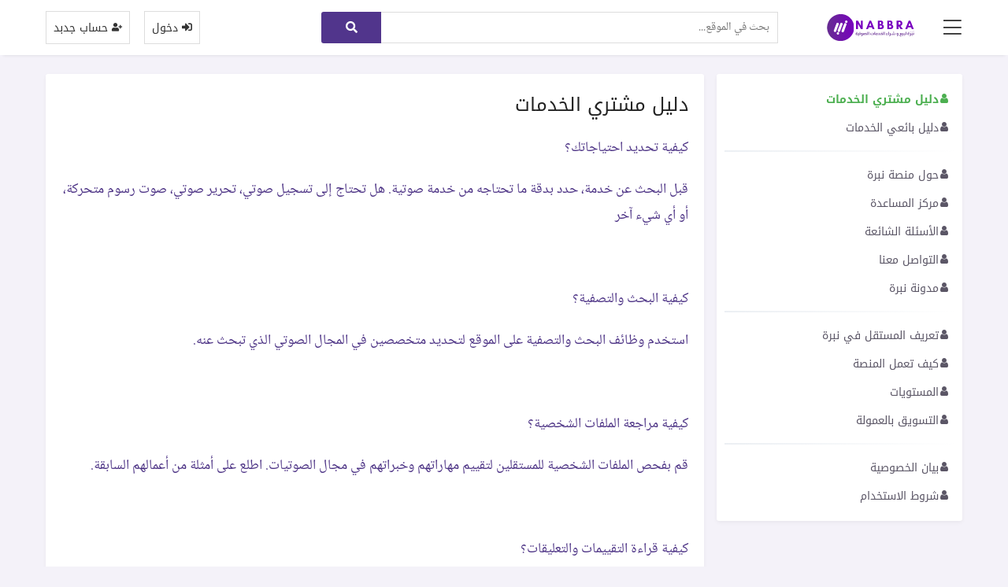

--- FILE ---
content_type: text/html; charset=UTF-8
request_url: https://www.nabbra.com/p/services-buyer-guide
body_size: 3088
content:
<!doctype html>
<html lang="ar" dir="rtl" prefix="og: https://ogp.me/ns#">
<head><meta charset="utf-8"><meta name="viewport" content="width=device-width, initial-scale=1"><title>دليل مشتري الخدمات</title><meta name="description" content="دليل مشتري الخدمات"><meta name="robots" content="index, follow"><link rel="canonical" href="https://www.nabbra.com/p/services-buyer-guide"><meta property="og:locale" content="ar_AR"><meta property="og:type" content="article"><meta property="og:title" content="دليل مشتري الخدمات"><meta property="og:description" content="دليل مشتري الخدمات"><meta property="og:url" content="https://www.nabbra.com/p/services-buyer-guide"><meta property="og:site_name" content="نبرة"><meta property="twitter:card" content="summary_large_image"><meta property="twitter:creator" content="@codeeknet"><meta property="twitter:site" content="@codeeknet"><meta property="twitter:title" content="دليل مشتري الخدمات"><meta property="twitter:description" content="دليل مشتري الخدمات"><meta property="twitter:url" content="https://www.nabbra.com/p/services-buyer-guide"><script type="application/ld+json">{"@context":"http:\/\/schema.org","@type":"WebPage","name":"\u062f\u0644\u064a\u0644 \u0645\u0634\u062a\u0631\u064a \u0627\u0644\u062e\u062f\u0645\u0627\u062a","description":"\u062f\u0644\u064a\u0644 \u0645\u0634\u062a\u0631\u064a \u0627\u0644\u062e\u062f\u0645\u0627\u062a"}</script>
<link rel="preload" href="/fonts/icons.woff?v=4" as="font" type="font/woff" crossorigin="anonymous"><link rel="preload" href="/fonts/noto-kufi-arabic.woff" as="font" type="font/woff" crossorigin="anonymous"><link rel="preload" href="/fonts/noto-naskh-arabic.woff" as="font" type="font/woff" crossorigin="anonymous"><link href="https://www.nabbra.com/css/icons.css?v=29.54" type="text/css" rel="stylesheet"><link href="https://www.nabbra.com/css/style.css?v=29.54" type="text/css" rel="stylesheet"><link rel="icon" href="https://www.nabbra.com/images/favicon.ico?v=29.54" type="image/x-icon"><link rel="apple-touch-icon" href="https://www.nabbra.com/images/logo-192.png?v=29.54"><link rel="manifest" href="https://www.nabbra.com/manifest.json?v=29.54"><meta name="theme-color" content="#027eac"></head>
<body class=""><header class="header"><div class="content"><div class="button-menu js-button-menu"><i class="ico icon-bars"></i></div><div class="header-menu"><div class="head-m"><div class="close js-close-menu"><i class="ico icon-arrow-right"></i></div><div class="logo-m" style="background-image: url('https://www.nabbra.com//images/logo.svg?v=29.54');"></div></div><nav class="navbar"><a href="https://www.nabbra.com/services" class="subnav"><span class="ico icon-cubes"></span> الخدمات</a><a href="https://www.nabbra.com/projects" class="subnav"><span class="ico icon-briefcase-solid"></span> المشاريع</a><a href="https://www.nabbra.com/community" class="subnav"><span class="ico icon-comment"></span> مجتمع نبرة</a><a href="https://www.nabbra.com/blog" class="subnav"><span class="ico icon-folder"></span> مدونة نبرة</a><a href="https://www.nabbra.com/support" class="subnav"><span class="ico icon-lifebuoy"></span> مركز المساعدة</a></nav></div><div class="overlay"></div><div class="site-title"><a href="https://www.nabbra.com/" aria-label="نبرة" style="background-image: url('https://www.nabbra.com//images/logo.svg?v=29.54');"></a></div><form class="form-search" action="/search" method="GET"><button type="submit" class="button"><i class="ico icon-search"></i></button><label class="input-search"><input autocomplete="off" type="text" required="" placeholder="بحث في الموقع..." name="q" value=""></label></form><div class="myAccount"><a class="log log1" href="https://www.nabbra.com/account/login"><i class="ico icon-sign-in"></i> دخول</a><a class="log" href="https://www.nabbra.com/account/register"><i class="ico icon-user-plus"></i> حساب جدبد</a></div></div>
</header><div class="container"><div class="support-page"><div class="content"><div class="row"><div class="sedbar"><div class="panel support-sed"><div class="support-one active"><a href="/p/services-buyer-guide"><i class="ico icon-user"></i><span>دليل مشتري الخدمات</span></a></div><div class="support-one"><a href="/p/service-sellers-guide"><i class="ico icon-user"></i><span>دليل بائعي الخدمات</span></a></div><div class="sup-vider"></div><div class="support-one"><a href="/p/about"><i class="ico icon-user"></i><span>حول منصة نبرة</span></a></div><div class="support-one"><a href="/support"><i class="ico icon-user"></i><span>مركز المساعدة</span></a></div><div class="support-one"><a href="/p/faq"><i class="ico icon-user"></i><span>الأسئلة الشائعة</span></a></div><div class="support-one"><a href="/contact-us"><i class="ico icon-user"></i><span>التواصل معنا</span></a></div><div class="support-one"><a href="/blog"><i class="ico icon-user"></i><span>مدونة نبرة</span></a></div><div class="sup-vider"></div><div class="support-one"><a href="/p/guarantee"><i class="ico icon-user"></i><span>تعريف المستقل في نبرة</span></a></div><div class="support-one"><a href="/p/codeek-working"><i class="ico icon-user"></i><span>كيف تعمل المنصة</span></a></div><div class="support-one"><a href="/p/levels"><i class="ico icon-user"></i><span>المستويات</span></a></div><div class="support-one"><a href="/p/affiliates"><i class="ico icon-user"></i><span>التسويق بالعمولة</span></a></div><div class="sup-vider"></div><div class="support-one"><a href="/p/privacy"><i class="ico icon-user"></i><span>بيان الخصوصية</span></a></div><div class="support-one"><a href="/p/terms"><i class="ico icon-user"></i><span>شروط الاستخدام</span></a></div></div></div><div class="main"><div class="panel"><div class="about-page"><h1 class="page-title">دليل مشتري الخدمات</h1><div class="page-about-body"><p>كيفية تحديد احتياجاتك؟</p>
<p>قبل البحث عن خدمة، حدد بدقة ما تحتاجه من خدمة صوتية. هل تحتاج إلى تسجيل صوتي، تحرير صوتي، صوت رسوم متحركة، أو أي شيء آخر</p>
<p><br></p>
<p>كيفية البحث والتصفية؟</p>
<p>استخدم وظائف البحث والتصفية على الموقع لتحديد متخصصين في المجال الصوتي الذي تبحث عنه.</p>
<p><br></p>
<p>كيفية مراجعة الملفات الشخصية؟</p>
<p>قم بفحص الملفات الشخصية للمستقلين لتقييم مهاراتهم وخبراتهم في مجال الصوتيات. اطلع على أمثلة من أعمالهم السابقة.</p>
<p><br></p>
<p>كيفية قراءة التقييمات والتعليقات؟</p>
<p>تحقق من تقييمات وتعليقات العملاء السابقين على خدمات المستقلين. يمكن أن تعطيك فكرة عن جودة الخدمة والموثوقية.</p>
<p><br></p>
<p>كيفية التواصل والاستفسار؟</p>
<p>تواصل مع المستقلين المحتملين لطرح الأسئلة والاستفسارات حول خدماتهم، أسعارهم، وتوقعات المشروع.</p>
<p><br></p>
<p>كيفية التفاوض وتحديد السعر؟</p>
<p>قدم العروض للمستقلين المناسبين وتفاوض على الأسعار والمدة الزمنية لإتمام المشروع .</p>
<p><br></p>
<p>كيفية الاختيار والعقد؟</p>
<p>اختر المستقل الذي يتناسب مع احتياجاتك وتوقعاتك. قدم عرضًا رسميًا ووقع عقدًا يحدد نطاق العمل والشروط.</p>
<p><br></p>
<p>كيفية المتابعة والتقييم؟</p>
<p>بعد إتمام المشروع، قيِّم العمل واترك تقييمًا هادفًا يساعد الآخرين في اختيار المستقلين في المستقبل.</p>
<p><br></p>
</div></div></div></div></div></div>
</div>
</div><div class="footer"><div class="footer-top"><div class="content footer-layouts"><div class="footer1"><h3>منصة نبرة</h3><ul class="footer-list"><li><a href="https://www.nabbra.com/p/about" class="footer-li">حول منصة نبرة</a></li><li><a href="https://www.nabbra.com/p/codeek-working" class="footer-li">كيف تعمل المنصة</a></li></ul><h3 class="fot-larg">احصل على مساعدة</h3><ul class="footer-list"><li><a href="https://www.nabbra.com/support" class="footer-li">مركز المساعدة</a></li><li><a href="https://www.nabbra.com/contact-us" class="footer-li">التواصل معنا</a></li></ul></div><div class="footer2"><h3>مدونة نبرة</h3><ul class="footer-list"><li><a href="/blog/benefits-working-international-clients">نصيحة لزيادة فرص قبول خدماتك بشكل مذهل في نبرة</a></li><li><a href="/blog/sound-editing-guide">تحرير المقاطع الصوتية بشكل احترافي</a></li><li><a href="/blog/ai-voiceover">فوائد الذكاء الاصطناعي في مجال التعليق الصوتي</a></li><li><a href="/blog/voiceover">الأخطاء الخمس التي يقع فيها المعلق الصوتي</a></li><li><a href="/blog">المزيد من المقالات..</a></li></ul><div class="type-payment"></div></div><div class="footer3"><h3>مجتمع نبرة</h3><ul class="footer-list"><li><a href="https://www.nabbra.com/p/terms" class="footer-li">شروط الاستخدام</a></li><li><a href="https://www.nabbra.com/p/privacy" class="footer-li">بيان الخصوصية</a></li></ul><h3 class="fot-larg">تابع نبرة على</h3><div class="row social-links"><a href="https://web.facebook.com/profile.php?id=100089953970996" class="ico icon-facebook" aria-label="Facebook"></a><a href="https://twitter.com/nabbracom" class="ico icon-twitter" aria-label="twitter"></a><a href="https://www.instagram.com/nabbra_com/" class="ico icon-instagram" aria-label="instagram"></a><a href="https://www.linkedin.com/company/%D9%85%D9%86%D8%B5%D8%A9-%D9%86%D8%A8%D8%B1%D8%A9-%D9%84%D9%84%D8%AE%D8%AF%D9%85%D8%A7%D8%AA-%D8%A7%D9%84%D8%B5%D9%88%D8%AA%D9%8A%D8%A9/" class="ico icon-linkedin" aria-label="linkedin"></a></div></div></div></div><div class="footer-bottom">جميع الحقوق محفوظة © 2026 | Nabra Media</div>
</div>
<div class="loading"></div><script src="https://www.nabbra.com/js/app.js?v=29.54"></script><script defer src="https://static.cloudflareinsights.com/beacon.min.js/vcd15cbe7772f49c399c6a5babf22c1241717689176015" integrity="sha512-ZpsOmlRQV6y907TI0dKBHq9Md29nnaEIPlkf84rnaERnq6zvWvPUqr2ft8M1aS28oN72PdrCzSjY4U6VaAw1EQ==" data-cf-beacon='{"version":"2024.11.0","token":"e346548d2c634a3cbf97e7d375506bb9","r":1,"server_timing":{"name":{"cfCacheStatus":true,"cfEdge":true,"cfExtPri":true,"cfL4":true,"cfOrigin":true,"cfSpeedBrain":true},"location_startswith":null}}' crossorigin="anonymous"></script>
</body>
</html>

--- FILE ---
content_type: text/css
request_url: https://www.nabbra.com/css/icons.css?v=29.54
body_size: 212
content:
.icon-eye-off:before{content:"\e9d1";}
.icon-close:before{content:"\f00d";}
.icon-code:before{content:"\e90c";}
.icon-align-center:before{content:"\e900";}
.icon-align-left:before{content:"\e924";}
.icon-align-right:before{content:"\e902";}
.icon-bold:before{content:"\e92f";}
.icon-italic:before{content:"\e91a";}
.icon-list-ol:before{content:"\e932";}
.icon-list-ul:before{content:"\e933";}
.icon-quote-left:before{content:"\e920";}
.icon-camera:before{content:"\e930";}
.icon-startup:before{content:"\e921";}
.icon-dollar-symbol:before{content:"\e923";}
.icon-handshake:before{content:"\e931";}
.icon-laptop:before{content:"\e925";}
.icon-like:before{content:"\e926";}
.icon-teamwork:before{content:"\e92d";}
.icon-briefcase-solid:before{content:"\e92e";}
.icon-truck:before{content:"\e916";}
.icon-cubes:before{content:"\e91e";}
.icon-linkedin-in:before{content:"\e91f";}
.icon-copy:before{content:"\e934";}
.icon-eye:before{content:"\e9ce";}
.icon-money-bill:before{content:"\e91b";}
.icon-unlock:before{content:"\e91d";}
.icon-linkedin:before{content:"\eac9";}
.icon-thumbs-down:before{content:"\e917";}
.icon-thumbs-up:before{content:"\e918";}
.icon-truck1:before{content:"\e935";}
.icon-undo:before{content:"\e967";}
.icon-redo:before{content:"\e968";}
.icon-star-empty:before{content:"\e9d7";}
.icon-star-half:before{content:"\e9d8";}
.icon-star-full:before{content:"\e9d9";}
.icon-chevron-left:before{content:"\f053";}
.icon-angle-bottom:before{content:"\f055";}
.icon-chevron-right:before{content:"\f054";}
.icon-arrow-right:before{content:"\ea34";}
.icon-power-off:before{content:"\e901";}
.icon-folder:before{content:"\e905";}
.icon-folder-open:before{content:"\e908";}
.icon-info-circle:before{content:"\e90a";}
.icon-shopping-bag:before{content:"\e938";}
.icon-server:before{content:"\e90f";}
.icon-equalizer:before{content:"\e992";}
.icon-cross:before{content:"\ea10";}
.icon-image:before{content:"\e92c";}
.icon-times-circle:before{content:"\f057";}
.icon-trash:before{content:"\e90d";}
.icon-products:before{content:"\e906";}
.icon-ads:before{content:"\e911";}
.icon-cart-plus:before{content:"\f217";}
.icon-upload:before{content:"\e961";}
.icon-user:before{content:"\f007";}
.icon-question:before{content:"\f059";}
.icon-bell:before{content:"\e907";}
.icon-calendar:before{content:"\e909";}
.icon-clock-regular:before{content:"\e90b";}
.icon-cog:before{content:"\e912";}
.icon-comment:before{content:"\e90e";}
.icon-edit:before{content:"\e910";}
.icon-envelope:before{content:"\e903";}
.icon-facebook:before{content:"\e913";}
.icon-flag:before{content:"\e915";}
.icon-instagram:before{content:"\e919";}
.icon-link:before{content:"\e91c";}
.icon-search:before{content:"\e922";}
.icon-twitter:before{content:"\e927";}
.icon-user-plus:before{content:"\e928";}
.icon-users:before{content:"\e929";}
.icon-whatsapp:before{content:"\e92a";}
.icon-youtube:before{content:"\e92b";}
.icon-sort-down:before{content:"\f0dd";}
.icon-lifebuoy:before{content:"\e941";}
.icon-plus:before{content:"\ea0a";}
.icon-checkmark:before{content:"\e914";}
.icon-cart:before{content:"\e93a";}
.icon-spinner:before{content:"\e97a";}
.icon-bars:before{content:"\e904";}
.icon-dashboard:before{content:"\e936";}
.icon-sign-in:before{content:"\e937";}

--- FILE ---
content_type: text/css
request_url: https://www.nabbra.com/css/style.css?v=29.54
body_size: 13708
content:
/*==== fonts ====*/
@font-face{font-family:'kufi';src:url('../fonts/noto-kufi-arabic.woff') format('woff');font-weight:normal;font-style:normal;font-display:swap;}
@font-face{font-family:'kufi';src:url('../fonts/noto-kufi-arabic-bold.woff') format('woff');font-weight:bold;font-style:normal;font-display:swap;}
@font-face{font-family:'naskh';src:url('../fonts/noto-naskh-arabic.woff') format('woff');font-weight:normal;font-style:normal;font-display:swap;}
@font-face{font-family:'Open Sans';src:url('../fonts/open-sans.woff') format('woff');font-weight:normal;font-style:normal;font-display:swap;}
@font-face{font-family:'icons';src:url('../fonts/icons.woff?v=4') format('woff');font-weight:normal;font-style:normal;font-display:swap;}

/* arabic */
@font-face{font-family:'Tajawal';font-style:normal;font-weight:200;font-display:swap;src:url(https://fonts.gstatic.com/s/tajawal/v9/Iurf6YBj_oCad4k1l_6gHrRpiYlJ.woff2) format('woff2');unicode-range:U+0600-06FF,U+0750-077F,U+0870-088E,U+0890-0891,U+0898-08E1,U+08E3-08FF,U+200C-200E,U+2010-2011,U+204F,U+2E41,U+FB50-FDFF,U+FE70-FE74,U+FE76-FEFC,U+102E0-102FB,U+10E60-10E7E,U+10EFD-10EFF,U+1EE00-1EE03,U+1EE05-1EE1F,U+1EE21-1EE22,U+1EE24,U+1EE27,U+1EE29-1EE32,U+1EE34-1EE37,U+1EE39,U+1EE3B,U+1EE42,U+1EE47,U+1EE49,U+1EE4B,U+1EE4D-1EE4F,U+1EE51-1EE52,U+1EE54,U+1EE57,U+1EE59,U+1EE5B,U+1EE5D,U+1EE5F,U+1EE61-1EE62,U+1EE64,U+1EE67-1EE6A,U+1EE6C-1EE72,U+1EE74-1EE77,U+1EE79-1EE7C,U+1EE7E,U+1EE80-1EE89,U+1EE8B-1EE9B,U+1EEA1-1EEA3,U+1EEA5-1EEA9,U+1EEAB-1EEBB,U+1EEF0-1EEF1;}

/* latin */
@font-face{font-family:'Tajawal';font-style:normal;font-weight:200;font-display:swap;src:url(https://fonts.gstatic.com/s/tajawal/v9/Iurf6YBj_oCad4k1l_6gHrFpiQ.woff2) format('woff2');unicode-range:U+0000-00FF,U+0131,U+0152-0153,U+02BB-02BC,U+02C6,U+02DA,U+02DC,U+0304,U+0308,U+0329,U+2000-206F,U+2074,U+20AC,U+2122,U+2191,U+2193,U+2212,U+2215,U+FEFF,U+FFFD;}

/* arabic */
@font-face{font-family:'Tajawal';font-style:normal;font-weight:300;font-display:swap;src:url(https://fonts.gstatic.com/s/tajawal/v9/Iurf6YBj_oCad4k1l5qjHrRpiYlJ.woff2) format('woff2');unicode-range:U+0600-06FF,U+0750-077F,U+0870-088E,U+0890-0891,U+0898-08E1,U+08E3-08FF,U+200C-200E,U+2010-2011,U+204F,U+2E41,U+FB50-FDFF,U+FE70-FE74,U+FE76-FEFC,U+102E0-102FB,U+10E60-10E7E,U+10EFD-10EFF,U+1EE00-1EE03,U+1EE05-1EE1F,U+1EE21-1EE22,U+1EE24,U+1EE27,U+1EE29-1EE32,U+1EE34-1EE37,U+1EE39,U+1EE3B,U+1EE42,U+1EE47,U+1EE49,U+1EE4B,U+1EE4D-1EE4F,U+1EE51-1EE52,U+1EE54,U+1EE57,U+1EE59,U+1EE5B,U+1EE5D,U+1EE5F,U+1EE61-1EE62,U+1EE64,U+1EE67-1EE6A,U+1EE6C-1EE72,U+1EE74-1EE77,U+1EE79-1EE7C,U+1EE7E,U+1EE80-1EE89,U+1EE8B-1EE9B,U+1EEA1-1EEA3,U+1EEA5-1EEA9,U+1EEAB-1EEBB,U+1EEF0-1EEF1;}

/* latin */
@font-face{font-family:'Tajawal';font-style:normal;font-weight:300;font-display:swap;src:url(https://fonts.gstatic.com/s/tajawal/v9/Iurf6YBj_oCad4k1l5qjHrFpiQ.woff2) format('woff2');unicode-range:U+0000-00FF,U+0131,U+0152-0153,U+02BB-02BC,U+02C6,U+02DA,U+02DC,U+0304,U+0308,U+0329,U+2000-206F,U+2074,U+20AC,U+2122,U+2191,U+2193,U+2212,U+2215,U+FEFF,U+FFFD;}

/* arabic */
@font-face{font-family:'Tajawal';font-style:normal;font-weight:400;font-display:swap;src:url(https://fonts.gstatic.com/s/tajawal/v9/Iura6YBj_oCad4k1nzSBC45I.woff2) format('woff2');unicode-range:U+0600-06FF,U+0750-077F,U+0870-088E,U+0890-0891,U+0898-08E1,U+08E3-08FF,U+200C-200E,U+2010-2011,U+204F,U+2E41,U+FB50-FDFF,U+FE70-FE74,U+FE76-FEFC,U+102E0-102FB,U+10E60-10E7E,U+10EFD-10EFF,U+1EE00-1EE03,U+1EE05-1EE1F,U+1EE21-1EE22,U+1EE24,U+1EE27,U+1EE29-1EE32,U+1EE34-1EE37,U+1EE39,U+1EE3B,U+1EE42,U+1EE47,U+1EE49,U+1EE4B,U+1EE4D-1EE4F,U+1EE51-1EE52,U+1EE54,U+1EE57,U+1EE59,U+1EE5B,U+1EE5D,U+1EE5F,U+1EE61-1EE62,U+1EE64,U+1EE67-1EE6A,U+1EE6C-1EE72,U+1EE74-1EE77,U+1EE79-1EE7C,U+1EE7E,U+1EE80-1EE89,U+1EE8B-1EE9B,U+1EEA1-1EEA3,U+1EEA5-1EEA9,U+1EEAB-1EEBB,U+1EEF0-1EEF1;}

/* latin */
@font-face{font-family:'Tajawal';font-style:normal;font-weight:400;font-display:swap;src:url(https://fonts.gstatic.com/s/tajawal/v9/Iura6YBj_oCad4k1nzGBCw.woff2) format('woff2');unicode-range:U+0000-00FF,U+0131,U+0152-0153,U+02BB-02BC,U+02C6,U+02DA,U+02DC,U+0304,U+0308,U+0329,U+2000-206F,U+2074,U+20AC,U+2122,U+2191,U+2193,U+2212,U+2215,U+FEFF,U+FFFD;}

/* arabic */
@font-face{font-family:'Tajawal';font-style:normal;font-weight:500;font-display:swap;src:url(https://fonts.gstatic.com/s/tajawal/v9/Iurf6YBj_oCad4k1l8KiHrRpiYlJ.woff2) format('woff2');unicode-range:U+0600-06FF,U+0750-077F,U+0870-088E,U+0890-0891,U+0898-08E1,U+08E3-08FF,U+200C-200E,U+2010-2011,U+204F,U+2E41,U+FB50-FDFF,U+FE70-FE74,U+FE76-FEFC,U+102E0-102FB,U+10E60-10E7E,U+10EFD-10EFF,U+1EE00-1EE03,U+1EE05-1EE1F,U+1EE21-1EE22,U+1EE24,U+1EE27,U+1EE29-1EE32,U+1EE34-1EE37,U+1EE39,U+1EE3B,U+1EE42,U+1EE47,U+1EE49,U+1EE4B,U+1EE4D-1EE4F,U+1EE51-1EE52,U+1EE54,U+1EE57,U+1EE59,U+1EE5B,U+1EE5D,U+1EE5F,U+1EE61-1EE62,U+1EE64,U+1EE67-1EE6A,U+1EE6C-1EE72,U+1EE74-1EE77,U+1EE79-1EE7C,U+1EE7E,U+1EE80-1EE89,U+1EE8B-1EE9B,U+1EEA1-1EEA3,U+1EEA5-1EEA9,U+1EEAB-1EEBB,U+1EEF0-1EEF1;}

/* latin */
@font-face{font-family:'Tajawal';font-style:normal;font-weight:500;font-display:swap;src:url(https://fonts.gstatic.com/s/tajawal/v9/Iurf6YBj_oCad4k1l8KiHrFpiQ.woff2) format('woff2');unicode-range:U+0000-00FF,U+0131,U+0152-0153,U+02BB-02BC,U+02C6,U+02DA,U+02DC,U+0304,U+0308,U+0329,U+2000-206F,U+2074,U+20AC,U+2122,U+2191,U+2193,U+2212,U+2215,U+FEFF,U+FFFD;}

/* arabic */
@font-face{font-family:'Tajawal';font-style:normal;font-weight:700;font-display:swap;src:url(https://fonts.gstatic.com/s/tajawal/v9/Iurf6YBj_oCad4k1l4qkHrRpiYlJ.woff2) format('woff2');unicode-range:U+0600-06FF,U+0750-077F,U+0870-088E,U+0890-0891,U+0898-08E1,U+08E3-08FF,U+200C-200E,U+2010-2011,U+204F,U+2E41,U+FB50-FDFF,U+FE70-FE74,U+FE76-FEFC,U+102E0-102FB,U+10E60-10E7E,U+10EFD-10EFF,U+1EE00-1EE03,U+1EE05-1EE1F,U+1EE21-1EE22,U+1EE24,U+1EE27,U+1EE29-1EE32,U+1EE34-1EE37,U+1EE39,U+1EE3B,U+1EE42,U+1EE47,U+1EE49,U+1EE4B,U+1EE4D-1EE4F,U+1EE51-1EE52,U+1EE54,U+1EE57,U+1EE59,U+1EE5B,U+1EE5D,U+1EE5F,U+1EE61-1EE62,U+1EE64,U+1EE67-1EE6A,U+1EE6C-1EE72,U+1EE74-1EE77,U+1EE79-1EE7C,U+1EE7E,U+1EE80-1EE89,U+1EE8B-1EE9B,U+1EEA1-1EEA3,U+1EEA5-1EEA9,U+1EEAB-1EEBB,U+1EEF0-1EEF1;}

/* latin */
@font-face{font-family:'Tajawal';font-style:normal;font-weight:700;font-display:swap;src:url(https://fonts.gstatic.com/s/tajawal/v9/Iurf6YBj_oCad4k1l4qkHrFpiQ.woff2) format('woff2');unicode-range:U+0000-00FF,U+0131,U+0152-0153,U+02BB-02BC,U+02C6,U+02DA,U+02DC,U+0304,U+0308,U+0329,U+2000-206F,U+2074,U+20AC,U+2122,U+2191,U+2193,U+2212,U+2215,U+FEFF,U+FFFD;}

/* arabic */
@font-face{font-family:'Tajawal';font-style:normal;font-weight:800;font-display:swap;src:url(https://fonts.gstatic.com/s/tajawal/v9/Iurf6YBj_oCad4k1l5anHrRpiYlJ.woff2) format('woff2');unicode-range:U+0600-06FF,U+0750-077F,U+0870-088E,U+0890-0891,U+0898-08E1,U+08E3-08FF,U+200C-200E,U+2010-2011,U+204F,U+2E41,U+FB50-FDFF,U+FE70-FE74,U+FE76-FEFC,U+102E0-102FB,U+10E60-10E7E,U+10EFD-10EFF,U+1EE00-1EE03,U+1EE05-1EE1F,U+1EE21-1EE22,U+1EE24,U+1EE27,U+1EE29-1EE32,U+1EE34-1EE37,U+1EE39,U+1EE3B,U+1EE42,U+1EE47,U+1EE49,U+1EE4B,U+1EE4D-1EE4F,U+1EE51-1EE52,U+1EE54,U+1EE57,U+1EE59,U+1EE5B,U+1EE5D,U+1EE5F,U+1EE61-1EE62,U+1EE64,U+1EE67-1EE6A,U+1EE6C-1EE72,U+1EE74-1EE77,U+1EE79-1EE7C,U+1EE7E,U+1EE80-1EE89,U+1EE8B-1EE9B,U+1EEA1-1EEA3,U+1EEA5-1EEA9,U+1EEAB-1EEBB,U+1EEF0-1EEF1;}

/* latin */
@font-face{font-family:'Tajawal';font-style:normal;font-weight:800;font-display:swap;src:url(https://fonts.gstatic.com/s/tajawal/v9/Iurf6YBj_oCad4k1l5anHrFpiQ.woff2) format('woff2');unicode-range:U+0000-00FF,U+0131,U+0152-0153,U+02BB-02BC,U+02C6,U+02DA,U+02DC,U+0304,U+0308,U+0329,U+2000-206F,U+2074,U+20AC,U+2122,U+2191,U+2193,U+2212,U+2215,U+FEFF,U+FFFD;}

/* arabic */
@font-face{font-family:'Tajawal';font-style:normal;font-weight:900;font-display:swap;src:url(https://fonts.gstatic.com/s/tajawal/v9/Iurf6YBj_oCad4k1l7KmHrRpiYlJ.woff2) format('woff2');unicode-range:U+0600-06FF,U+0750-077F,U+0870-088E,U+0890-0891,U+0898-08E1,U+08E3-08FF,U+200C-200E,U+2010-2011,U+204F,U+2E41,U+FB50-FDFF,U+FE70-FE74,U+FE76-FEFC,U+102E0-102FB,U+10E60-10E7E,U+10EFD-10EFF,U+1EE00-1EE03,U+1EE05-1EE1F,U+1EE21-1EE22,U+1EE24,U+1EE27,U+1EE29-1EE32,U+1EE34-1EE37,U+1EE39,U+1EE3B,U+1EE42,U+1EE47,U+1EE49,U+1EE4B,U+1EE4D-1EE4F,U+1EE51-1EE52,U+1EE54,U+1EE57,U+1EE59,U+1EE5B,U+1EE5D,U+1EE5F,U+1EE61-1EE62,U+1EE64,U+1EE67-1EE6A,U+1EE6C-1EE72,U+1EE74-1EE77,U+1EE79-1EE7C,U+1EE7E,U+1EE80-1EE89,U+1EE8B-1EE9B,U+1EEA1-1EEA3,U+1EEA5-1EEA9,U+1EEAB-1EEBB,U+1EEF0-1EEF1;}

/* latin */
@font-face{font-family:'Tajawal';font-style:normal;font-weight:900;font-display:swap;src:url(https://fonts.gstatic.com/s/tajawal/v9/Iurf6YBj_oCad4k1l7KmHrFpiQ.woff2) format('woff2');unicode-range:U+0000-00FF,U+0131,U+0152-0153,U+02BB-02BC,U+02C6,U+02DA,U+02DC,U+0304,U+0308,U+0329,U+2000-206F,U+2074,U+20AC,U+2122,U+2191,U+2193,U+2212,U+2215,U+FEFF,U+FFFD;}

/*========= icon ========*/
.ico{font:normal normal normal 14px/1 icons;font-size:inherit;text-rendering:auto;-webkit-font-smoothing:antialiased;-moz-osx-font-smoothing:grayscale;line-height:inherit;display:inline-block;}
@keyframes ico-spin{
	0%{-webkit-transform:rotate(0deg);transform:rotate(0deg);}
	100%{-webkit-transform:rotate(1turn);transform:rotate(1turn);}
}
.ico-spin{-webkit-animation:ico-spin 2s linear infinite;animation:ico-spin 2s linear infinite;}
.spinner--steps{animation:ico-spin 1s infinite steps(8);}
.lodspin{position:absolute;left:calc(50% - 12px);font-size:24px;width:24px;opacity:0;line-height:24px;}
.inload{opacity:0.6;position:relative;}
.inload span{opacity:0;}
.inload .lodspin{opacity:1;}

/*====== css tools =======*/
*{border:0px;margin:0px;padding:0px;list-style:none;text-decoration:none;outline:0px;box-sizing:border-box;}
.bg-ff{background:#fff;}
body{background:#F4F2F9;color:#4B3184;direction:rtl;font-size:14px;line-height:24px;font-family:'kufi','naskh',sans-serif,tahoma,arial;}
a{color:#5b5666;}
.a-link{color:#027eac;}
a:hover{color:#585858;}
h1,h2,h3,h4,h5,h6{font-weight:normal;font-family:"kufi","Open Sans",sans-serif;color:#222222;line-height:1.84;}
h1{font-size:24px;line-height:1.6em;}
p{margin-bottom:20px;font-size:16px;font-family:"naskh","Open Sans",sans-serif;line-height:2rem;}
article{line-height:2rem;font-size:16px;font-family:"naskh","Open Sans",sans-serif;word-break:break-word;}
.img{width:100%;height:100%;}
button,input,optgroup,select,textarea{font-family:inherit;font-size:inherit;line-height:inherit;}
.container{padding-top:70px;}
.content{margin:auto;max-width:1200px;padding-left:18px;padding-right:18px;box-sizing:border-box;}
.hidden{display:none;}

/*======= text ========*/
.text-right{text-align:right;}
.text-center{text-align:center;}
.text-left{text-align:left;}
.text-nowrap{white-space:nowrap!important;}

/*====== loading =======*/
.fexed-container{position:fixed;width:100%;}
.strloading{height:auto;left:0;min-height:100%;position:absolute;right:0;top:0;z-index:400;}
.bagLoding{bottom:0;left:0;position:fixed;right:0;top:0;background:rgba(37,37,37,0.6);}
.loadingBody{background:#fff;border-radius:3px;box-shadow:0 2px 26px rgba(0,0,0,.3),0 0 0 1px rgba(0,0,0,.1);margin:40px auto 40px;position:relative;}
.b_flodspin{text-align:center;padding:34px 0px;font-size:26px;line-height:26px;color:rgba(102,104,102,1);}
.loadinBar{padding:10px 30px;}
.loadinBar .progress{border-radius:3px;height:10px;}
.loadinBar .progress-bar{border-radius:3px;height:10px;background-color:#5cb85c;}
.loadinBar .loadingPr{margin-top:6px;text-align:center;}

/*======== layouts ===========*/
.row{display:flex;flex-wrap:wrap;}
.row-reverse{flex-direction:row-reverse;}
.col-all{flex:4;}
.col{flex:1 0 0%;}
.col-1{flex:0 0 auto;width:calc(100% / 12);}
.col-2{flex:0 0 auto;width:calc(100% / 6);}
.col-3{flex:0 0 auto;width:25%;}
.col-4{flex:0 0 auto;width:calc(100% / 3);}
.col-5{flex:0 0 auto;width:calc(100% / 2.4);}
.col-6{flex:0 0 auto;width:50%;}
.col-7{flex:0 0 auto;width:58.33333333%;}
.col-8{flex:0 0 auto;width:calc(100% / 1.5);}
.col-9{flex:0 0 auto;width:75%;}
.col-10{flex:0 0 auto;width:calc(100% / 1.2);}
.col-11{flex:0 0 auto;width:91.66666667%;}
.col-12{flex:0 0 auto;width:100%;}

/*======= grid =========*/
.is-grid{display:grid;grid-gap:20px;}
.is-grid.grid-1{grid-template-columns:repeat(1,1fr)}
.is-grid.grid-2{grid-template-columns:repeat(2,1fr);}
.is-grid.grid-3{grid-template-columns:repeat(3,1fr)}
.is-grid.grid-4{grid-template-columns:repeat(4,1fr)}
.is-grid.grid-5{grid-template-columns:repeat(5,1fr)}
.is-grid.grid-6{grid-template-columns:repeat(6,1fr)}

/*======== form controle ========*/
.form-group{margin-bottom:20px;}
.form-label{margin-bottom:10px;display:block;font-size:14px;color:#222;}
input::-webkit-outer-spin-button,input::-webkit-inner-spin-button{-webkit-appearance:none;margin:0;}
input[type=number]{-moz-appearance:textfield;}
input[type="checkbox"]{-webkit-appearance:none;height:15px;width:15px;border-radius:3px;position:relative;cursor:pointer;border:1px solid rgb(85 85 85);margin-left:5px;vertical-align:middle;}
input[type=checkbox]:checked{border-color:rgb(82 176 53);background:rgb(82 176 53);color:#fff;}
input[type=checkbox]:checked:before{content:"\e914";font-family:icons;position:absolute;line-height:13px;width:14px;left:auto;right:0.5px;top:0px;bottom:0;font-size:11px;}
.form-input{display:block;width:100%;height:40px;padding:9px 10px;font-size:14px;line-height:1.42858;color:#222222;background-color:#f7f9fc;border:1px solid #8e9198;transition:border-color ease-in-out 0.15s,box-shadow ease-in-out 0.15s;box-sizing:border-box;font-family:'naskh','kufi',sans-serif;}
.form-input[disabled]{cursor:not-allowed;background-color:#e9ecef;}
textarea.form-input{overflow:auto;resize:vertical;height:auto;line-height:32px;font-size:16px;}
.form-input:focus{background-color:#fcfdfd;border-color:#8e9198;box-shadow:inset 0 1px 1px rgba(0,0,0,0.075);}
.form-phone.form-input{padding:0px;display:flex;background:#fff;}
.form-phone .prefix{width:80px;border-right:1px solid #8e9198;background:#f1f1f1;position:relative;}
.form-phone .prefix select{position:absolute;left:0;right:0;width:100%;top:0;bottom:0;background:transparent;-webkit-appearance:none;-moz-appearance:none;appearance:none;font-family:arial,sans-serif;padding:0px 9px;}
.form-phone .prefix:after{content:"\f0dd";position:absolute;left:10px;top:12px;font:normal normal normal 14px/1 icons;font-size:14px;text-rendering:auto;font-smoothing:antialiased;color:#222222;pointer-events:none;}
.form-phone input{width:calc(100% - 56px);box-sizing:border-box;padding:0px 8px;background:transparent;}
select.form-input{-webkit-appearance:none;-moz-appearance:none;appearance:none;position:relative;background-image:url(/images/check.svg);background-repeat:no-repeat;background-position:left 11px center;background-size:16px 12px;cursor:pointer;}
.has-error .form-input{border-color:rgb(220 53 69)}
.text-error{color:rgb(220 53 69);margin-top:4px;}
.form-password{position:relative;}
.form-password button{position:absolute;top:11px;left:11px;background:transparent;font-size:18px;color:#444;height:18px;line-height:18px;cursor:pointer;}
.form-note{display:block;margin-top:5px;margin-bottom:10px;color:#626262;font-size:14px;font-family:'naskh',sans-serif;}
.form-require{display:inline-block;color:#e51c23;}
.input-group{position:relative;display:table;border-collapse:separate;}
.input-group-addon{padding:6px 12px;font-size:14px;font-weight:400;line-height:1;color:#555;text-align:center;background-color:#eee;border:1px solid #8e9198;display:table-cell;width:1%;vertical-align:middle;border-right:0px;}

/*======= button ======*/
.btn{display:inline-block;border:1px solid transparent;position:relative;padding:5px 14px;transition:color .15s ease-in-out,background-color .15s ease-in-out,border-color .15s ease-in-out,box-shadow .15s ease-in-out;user-select:none;text-align:center;white-space:nowrap;vertical-align:middle;}
.btn:not(:disabled):not(.disabled){cursor:pointer;}
.btn[send="false"]{opacity:0.6;cursor:default;}
.btn-success{color:#fff;background-color:#008060;border-color:#008060;}
.btn-success:hover{color:#fff;background-color:#006e52;border-color:#006e52;}
.btn-light{color:#212529;background-color:#f8f9fa;border-color:#f8f9fa;}
.btn-light:hover{color:#212529;background-color:#e2e6ea;border-color:#dae0e5;}
.btn-primary{color:#fff;background-color:#51358c;border:1px solid #51358c;}
.btn-primary:hover{color:#fff;}
.btn-danger{color:#fff;background-color:#da3623;border-color:#da3623}
.btn-danger:hover{color:#fff;background-color:#b92e1e;border-color:#ae2b1c}
.btn-transparent{color:#51358c;background-color:#fff;border:1px solid #51358c;}
.btn-transparent:hover{color:#fff;background-color:#51358c;}
.mx-100{min-width:100px;}
.mx-200{min-width:200px;}

/*======= alert =========*/
.alert{padding:15px;margin-bottom:20px;border:1px solid transparent;border-radius:4px;color:#222222;}
.alert-success{background-color:#C9F6D1;border-color:#C9F6D1;}
.alert-danger{background-color:#FAD1D1;border-color:#FAD1D1;}
.alert-info{background-color:#d1ecf1;border-color:#bee5eb;}

/*========== modal ==========*/
.modal-open{overflow:hidden;}
.modal{display:none;position:fixed;z-index:20;left:0;top:0;width:100%;height:100%;overflow:auto;background-color:rgba(0,0,0,0.6);}
.modal-content{position:relative;pointer-events:auto;background-color:#fff;background-clip:padding-box;border:1px solid rgba(0,0,0,.2);border-radius:3px;margin:auto;-webkit-animation-name:animatetop;-webkit-animation-duration:0.4s;animation-name:animatetop;animation-duration:0.4s;max-width:500px;margin-top:50px;}
.modal-header{padding:16px 20px;border-bottom:1px solid #dee2e6;}
.modal-header .modal-close{position:absolute;left:20px;top:21px;height:14px;width:14px;line-height:14px;text-align:center;font-size:13px;display:block;cursor:pointer;color:#999;}
.modal-header .modal-close:hover{color:#666;}
.modal-body{padding:20px;}
@-webkit-keyframes animatetop{
	from{top:-300px;opacity:0}
	to{top:0;opacity:1}
}
@keyframes animatetop{
	from{top:-300px;opacity:0}
	to{top:0;opacity:1}
}

/*======== header =========*/
.header{height:70px;background-color:#fff;position:fixed;top:0;right:0;left:0;z-index:9;box-shadow:0 4px 4px -4px rgba(0,0,0,0.12);}
.button-menu{height:70px;width:58px;float:right;text-align:center;line-height:70px;font-size:26px;color:#333;margin-right:-16px;cursor:pointer;}
.button-menu:hover{background-color:#f1f1f1;}
.overlay{background:rgba(0,0,0,.7);z-index:998;position:fixed;top:0;right:0;left:0;bottom:0;display:none;}
.header-menu{width:250px;position:fixed;top:0;right:-250px;z-index:999;background:#fff;transition:all .3s;overflow-y:scroll;box-shadow:3px 3px 3px rgb(0 0 0 / 20%);bottom:0;}
.header-menu::-webkit-scrollbar{display:none;}
.header-menu.open-menu{right:0px;}
.head-m{background:#F1F1F1;overflow:hidden;height:47px;border-bottom:1px solid rgb(229 229 229);}
.head-m .close{float:left;width:32px;height:32px;line-height:30px;text-align:center;margin-top:7px;margin-left:14px;cursor:pointer;border:1px solid rgb(200 200 200);color:rgb(140 140 140);font-size:14px;}
.head-m .logo-m{height:32px;width:96px;margin-right:20px;float:right;background-size:cover;margin-top:7px;background-position:center;}
.subnav{position:relative;display:block;padding:14px;color:#484848;font-size:14px;line-height:1.4285714;cursor:pointer;}
.subnav .ico{width:18px;text-align:center;margin-left:2px;}
.subnav:hover,.open .subnav{background-color:#e8eaed;color:#51358c;}
.subnav.dropbtn:before{content:"\f053";position:absolute;top:15px;left:18px;font:normal normal normal 14px/1 icons;font-size:12px;text-rendering:auto;-webkit-font-smoothing:antialiased;-moz-osx-font-smoothing:grayscale;line-height:22px;}
.open .subnav.dropbtn:before{-webkit-transform:rotate(-90deg);-ms-transform:rotate(-90deg);transform:rotate(-90deg);}
.nav-select-menu{display:none;}
.open .nav-select-menu{display:block;}
.nav-select-menu a{display:block;position:relative;padding:14px;color:#484848;font-size:14px;line-height:1.4285714;cursor:pointer;padding-right:24px;user-select:none;}
.nav-select-menu a:hover{background-color:#e8eaed;color:#51358c;}
.site-title{float:right;height:60px;position:relative;width:122px;margin-right:10px;}
.site-title a{height:40px;width:120px;display:block;color:#444;margin-top:15px;background-repeat:no-repeat;background-size:cover;background-position:center;}
.form-search{width:580px;overflow:hidden;padding:0;position:relative;float:right;margin-right:60px;}
.form-search .button{float:left;height:40px;box-sizing:border-box;border-right:0px;width:76px;text-align:center;font-size:15px;background:#51358c;cursor:pointer;border-radius:3px 0px 0px 3px;line-height:40px;color:#fff;margin-top:15px;}
.input-search{overflow:hidden;position:relative;display:block;margin-top:15px;border:1px solid #ddd;border-left:0px;}
.form-search input{width:100%;padding:5px 10px;background-color:#fff;font-size:15px;height:38px;border-radius:0px 3px 3px 0px;font-family:'naskh',tahoma;color:#333;outline:0px;display:block;line-height:38px;}
.head-menu{box-shadow:0 6px 12px rgba(0,0,0,0.175);position:absolute;top:60px;display:none;background-color:#fff;border:1px solid #e8eaed;border-top:0;text-align:right;right:0;}
.open .myAccountBtn:after{content:' ';display:block;position:absolute;left:0;bottom:0;right:0;width:0;height:0;margin:0 auto;border:solid 5px transparent;border-bottom-color:#fff;}
.myAccount{float:left;height:70px;box-sizing:border-box;display:flex;flex-wrap:wrap;margin-left:-18px;}
.myAccount .log{padding:9px;margin:14px 0 14px 18px;border:solid 1px #ddd;display:block;overflow:hidden;font-size:14px;line-height:21px;color:#333;cursor:pointer;transition:background-color .2s;}
.myAccount .log1{margin-right:18px;}
.myAccount .log .ico{font-size:13px;}
.myAccount .log:hover{background-color:#f1f1f1;}
.myAccount .dropcontent{position:relative;}
.head-menu .plusLi{display:block;padding:10px;border-top:1px solid #e8eaed;color:#484848;}
.head-menu-group{position:relative;list-style:none;height:248px;padding:0;margin:0;overflow:auto;-webkit-overflow-scrolling:touch;}
.head-menu-group:empty:before{content:attr(data-empty);position:absolute;top:50%;width:100%;color:gray;text-align:center;-webkit-transform:translateY(-50%);-ms-transform:translateY(-50%);transform:translateY(-50%);}
.head-menu-group .notifOne{position:relative;padding:10px 10px 10px 5px;font-size:14px;line-height:1.4285714;white-space:normal;word-break:break-word;}
.head-menu-group .notifOne:not(:first-child){border-top:1px solid #e8eaed;}
.head-menu-group .notif-img{width:42px;height:42px;padding:4px;background-color:#fff;border:1px solid #e8eaed;border-radius:3px;vertical-align:text-top;float:right;}
.head-menu-group .notif-content{overflow:hidden;padding-right:8px;font-family:'naskh',sans-serif;font-size:14px;padding-left:3px;}
.head-menu-group .notif-content a{color:#51358c;}
.head-menu-group .notif-date{color:#777;font-size:12px;line-height:1.6666667;}
.myAccount .open .head-menu{display:block;width:380px;left:0;right:auto;}
.myAccount .open .myAccountBtn{background:#f1f1f1;}
.myAccountBtn{box-sizing:border-box;text-align:center;cursor:pointer;color:#333;}
.myAccountBtnicon{padding:18px;font-size:18px;line-height:32px;width:54px;position:relative;}
.myAccountBtn:hover{background-color:#f1f1f1;}
.btn_profile{width:72px;height:70px;padding:17px 18px;}
.btn_profile img{height:36px;width:36px;border-radius:100%;box-sizing:border-box;}
.profileMenu{box-shadow:0 6px 12px rgba(0,0,0,0.175);position:absolute;top:auto;min-width:160px;display:none;background-color:#fff;border:1px solid #e8eaed;border-top:0;text-align:right;left:0;}
.myAccount .open .profileMenu{display:block;}
.profileMenu a{display:block;padding:7px 14px;color:#484848;font-weight:400;line-height:20px;}
.profileMenu .brmp{border-top:1px solid #e8eaed;}
.profileMenu a .ico{width:18px;text-align:center;}
.profileMenu a:hover{color:#484848;background-color:#e8eaed;}
.myAccount .myAccountBtn[data-count]:before{content:attr(data-count);position:absolute;top:7px;right:3px;padding:3px;margin:3px;min-width:14px;background-color:#e75737;color:#fff;text-align:center;font-size:10px;border-radius:7px;line-height:13px;}

/*=========== page tools ============*/
.page-header{margin-bottom:26px;}
.page-header .head-content{padding:20px 0px;}
.page-header .head-details{flex:4;}
.page-header .sub-details{flex:4;}
.page-header .profile-img .tof{width:65px;height:65px;background-repeat:no-repeat;background-size:100%;background-position:center;border-radius:100%;cursor:pointer;display:block;line-height:0;margin-left:10px;}
.page-header .head-details h1{font-size:22px;line-height:38px;margin-bottom:7px;font-weight:normal;}
.page-header .head-meta{}
.page-header .head-meta .meta-li{display:inline;font-size:12px;color:#777;margin-left:9px;}
.page-header .head-meta .meta-li .ico{width:14px;text-align:right;}
.page-header .head-action .btn{margin-top:16px;font-size:14px;line-height:18px;padding:8px 16px;}
.page-header .head-action .btn .icon-plus{font-size:12px;}
.page-header .head-action .sel-btn{border-right:1px solid #249602;padding:8px;}
.page-header .head-action .sel-btn .ico{display:block;}
.transt-header{margin-top:32px;margin-bottom:24px;}
.transt-header .page-title{font-size:22px;padding:7px 0px;line-height:40px;font-weight:500;}
.transt-header .btn-transparent{float:left;margin-top:10px;padding:3px 10px;}
.main,.sedbar{height:max-content;position:-webkit-sticky;position:sticky;}
.profile-verification-badge{width:18px;height:18px;position:absolute;top:67%;right:0;}

/*=========== panel ============*/
.panel{margin-bottom:25px;background:#fff;box-shadow:0 2px 5px 0 rgb(0 0 0 / 5%);border-radius:3px;}
.panel .title{padding:10px 14px;font-size:16px;font-weight:500;border-bottom:1px solid #eceff4;position:relative;}
.panel .title .btn{position:absolute;left:20px;font-size:12px;padding:2px 14px;top:7px;}
.panel .panel-content{padding:20px;}
.panel .panel-content p{font-size:16px;font-family:naskh,sans-serif;line-height:26px;margin-bottom:10px;}

/*=========== multi page ============*/
.multi-page .page-title{text-align:center;padding:48px 0px 30px 0px;}
.multi-page .section-search{max-width:720px;margin:24px auto 40px auto;height:52px;background:#fff;border-radius:2px;position:relative;}
.multi-page .section-search .btn-primary{position:absolute;left:5px;border-radius:2px;width:100px;top:5px;line-height:27px;}
.multi-page .section-search input{position:absolute;font-size:17px;font-family:'naskh','Open Sans',sans-serif;padding:9px 23px;background:transparent;font-weight:400;right:5px;top:5px;left:5px;width:calc(100% - 115px);color:rgb(102 102 102);height:42px;}

/*=========== login and register data-badge="4" ============*/
.logpage{max-width:450px;background:#fff;box-sizing:border-box;padding:15px 20px;margin:auto;margin-top:50px;border:1px solid rgba(228,228,228);border-radius:3px;}
.logLogo{display:block;text-align:center;width:200px;margin:auto;margin-bottom:15px;}
.logLogo img{width:100%;}
.log-sub{overflow:hidden;padding-top:6px;display:block;}
.log-sub .btn-primary{float:left;}
.logpage .policy{color:rgb(82 176 53);}
.log-sub .pwd{font-size:14px;color:rgb(82 176 53);display:block;line-height:39px;}
.log-li{text-align:center;overflow:hidden;margin-bottom:15px;clear:both;}
.log_txt{padding:34px 0px 14px 0px;position:relative;line-height:20px;}
.log_txt span{background-color:#fff;z-index:2;position:relative;padding:0px 12px;}
.log_txt::after{content:"";width:100%;background-color:transparent;display:block;height:1px;border-top:1px solid #e7e7e7;position:absolute;top:50%;margin-top:8px;z-index:1;}
.log-li a{background:#666;display:block;color:#fff;padding:4px 0px;font-size:13px;line-height:28px;font-weight:500;}
.regis{display:flex;}
.regis .form-group{width:100%;}
.regis .form-group:first-child{padding-left:5px;}
.regis .form-group:last-child{padding-right:5px;}

/*===== home page ======*/
.home-page{height:max(100% + 0px + 0px,100%);background-color:transparent;background-image:linear-gradient(180deg,#DBC8FF 0%,#53358b 100%);position:relative;}
.home-page:before{content:"";background-color:#663291;display:block;opacity:0.5;position:absolute;left:0;top:0;height:100%;width:100%;}
.home-disp{display:flex;justify-content:space-between;}
.home-disp .home-img{width:48%;padding-right:8px;position:relative;margin-top:-75px;margin-bottom:-7px;}
.home-disp .home-img img{max-width:100%;height:auto;display:inline-block;}
.home-disp .detail{width:46.257%;position:relative;display:flex;flex-wrap:nowrap;flex-direction:column;}
.home-disp .detail .title{color:#f2f3f4;font-family:tajawal,Sans-serif;font-size:49px;font-weight:500;width:150.549%;margin-top:53px;}
.home-disp .detail .description{color:#fff;font-family:tajawal,Sans-serif;font-size:24px;font-weight:400;margin-top:26px;}
.home-disp .detail .linke{z-index: 8; width:45.792%;font-family:"Tajawal",Sans-serif;font-size:24px;font-weight:500;background-color:transparent;background-image:linear-gradient(180deg,#6B4AA9 0%,#53358b 100%);padding:12px 24px;border-radius:3px;margin-top:30px;}
.home-disp .detail .linke:hover{background-image:linear-gradient(180deg,#53358b 0%,#152D52 100%);}
.home-disp .detail .btn-linke{color:#fff;display:flex;justify-content:space-between;cursor:pointer;line-height:26px;}
.home-disp .detail .btn-linke .ico{width:25px;height:24px;font-size:18px;text-align:center;margin-right:5px;}
.home-services,.home-info{margin-top:70px;text-align:center;}
.home-services .title-d,.home-info .title{position:relative;margin-bottom:40px;line-height:38px;font-size:24px;font-weight:400;}
.one-info{margin-bottom:30px;}
.one-info .icon{width:84px;margin-left:35px;}
.one-info .icon img{width:100%;}
.one-info .details{text-align:right;max-width:338px;color:#545454;}
.one-info .sub-title{font-size:20px;margin-bottom:9px;font-weight:500;}
.one-info .info-text{font-size:16px;line-height:26px;}
.home-bkser .hserv-one a{background-color:#f9f8fb!important;border:1px solid #ddd;}
.qes-rows{border-bottom:1px solid #E8EAED;margin-bottom:20px;}
.qes-btn{height:66px;display:flex;align-items:center;justify-content:center;cursor:pointer;border-bottom:2px solid #fff;font-size:20px;font-weight:500;line-height:1.2;color:rgb(51,51,51);}
.qes-btn.active{border-bottom:2px solid #51358c;color:#51358c;}
.qes-one{border-bottom:1px solid #ECEFF4;}
.qes-one .qes-title{height:65px;align-content:center;justify-content:space-between;}
.qes-one .qes-title{font-size:16px;font-weight:400;color:rgb(51,51,51);cursor:pointer;}
.qes-one .qes-content{color:rgb(84,84,84);margin-bottom:20px;display:none;}
.qes-one.openc .qes-title .ico{transform:rotateZ(180deg);}
.qes-one.openc .qes-content{display:block;}
.register-sub{background-image:url(../images/fin-home-page.png);text-align:center;padding:40px 0 60px;background-size:contain;background-position:center 87%;background-repeat:repeat-x;margin-top:40px}
.register-sub h2{font-size:24px;font-weight:400;line-height:39px;margin-bottom:35px;margin-top:0}
.register-sub .paeClick{font-size:17px;padding:9px 36px}

/*========= services =========*/
.services-page .home-service{display:flex;flex-wrap:wrap;margin:0px -8px;}
.services-page .hserv-one{width:calc(100% / 3);padding:11px;}
.services-page .hserv-one a{background-color:#ffffff;display:block;font-size:15px;font-weight:400;text-align:center;padding:36px 0px;border-radius:5px;color:#222;box-shadow:0 2px 5px 0 rgb(0 0 0 / 5%);}
.services-page .hserv-one a img{width:70px;}
.services-page .service-group{margin-top:40px;}
.services-page .service-group:last-child{margin-bottom:40px;}
.services-page .head{overflow:hidden;margin-bottom:24px;}
.services-page .head .btn-transparent{float:left;}
.services-page .ser-title{font-size:21px;line-height:31.5px;font-weight:400;}

/*======= service one =======*/
.service-body{display:flex;flex-wrap:wrap;margin:0px -10px;}
.service-body .service-one{width:calc(100% / 4);padding:0px 10px;margin-bottom:20px;}
.service-body .service-one .in-service{box-shadow:0 2px 5px 0 rgb(0 0 0 / 5%);background:#fff;border-radius:3px;position:relative;text-align:center;padding-bottom:49px;height:100%;}
.service-body .service-one .tof{padding:15px;line-height:0px;display:block;}
.service-body .service-one .title{padding:0px 15px 17px;display:block;}
.service-body .service-one .star-price{border-top:1px solid #ECEFF4;display:flex;flex-wrap:wrap;padding:8px 15px;position:absolute;left:0;right:0;bottom:0;}
.service-body .service-one .price{color:#51358c;font-size:16px;font-weight:bold;padding:4px 0px;text-align:right;width:34%;}
.service-body .service-one .star{text-align:left;width:66%;padding-top:4px;font-size:11px;}
.service-body .service-one .star .ico{color:#ccc;}

/*======= create service ========*/
.create-service{max-width:746px;margin:40px auto;}
.serviceTitle{margin-bottom:20px;overflow:hidden;}
.serviceTitle a{color:#51358c;border:1px solid #51358c;display:inline-block;font-weight:normal;text-align:center;cursor:pointer;padding:6px 12px;font-size:14px;line-height:25px;float:left;}
.serviceTitle a:hover{color:#fff;background-color:#51358c;}
.serviceTitle span{font-size:24px;font-weight:400;line-height:38px;display:block;}
.create-service .serviceForm{background-color:#fff;padding:20px;}
.service-gallery{padding:40px;text-align:center;background:#f7f9fc;border:0;}
.choseiMg{margin-bottom:20px;}
.service-galtext{line-height:2rem;font-size:16px;font-family:'naskh',sans-serif;}
.service-galtext1{margin-bottom:10px;}
.serviceFileLoad{border-radius:2px;}
.serviceFileLoad .title{border-bottom:1px solid #ECEFF4;padding:20px;font-size:20px;line-height:1.6em;position:relative;}
.serviceFileLoad .title .ico{position:absolute;left:20px;color:#888;cursor:pointer;}
.serviceFileLoad .fileBody{padding:20px;}
.subnvfile{display:inline-block;margin-left:20px;}
.subnvfile input{margin-left:3px;}
.fileNavbar{padding-bottom:20px;}
.fileindata .sub{text-align:center;}
.fileindata .sub input{display:none;}
.indata_from_device{margin-top:20px;}
.upgrade-service-one{padding:20px;background:#f7f9fc;position:relative;margin:0 0 40px;}
.upgrade-service-one .remove-upgrade{left:-12px;top:-12px;position:absolute;background:#d4d8e0;width:24px;height:24px;border-radius:50%;color:#444;line-height:25px;text-align:center;font-size:9px;cursor:pointer;}
.upgrade-service-one p{font-family:'naskh','kufi',sans-serif;margin-top:10px;font-size:14px;}
.upgrade-service-one p a{color:#51358c;}
.upgrade-service-btn{text-align:left;padding-top:10px;}
.upgrade-service-btn .btn{font-size:12px;}
.service-gallery-edit{position:relative;overflow:hidden;}
.gitem img{width:100%;height:100%;}
.gallery_controle{background:#333;opacity:0.9;position:absolute;top:-48px;left:0;width:100%;text-align:center;padding:10px 0;z-index:4;transition:0.3s all;}
.gallery_controle .gedit{display:inline-block;color:#ddd;margin:0 4px;padding:0 5px;cursor:pointer;}
.gallery_controle .gedit .ico{margin-left:6px;}
.gallery_controle .gedit:hover{color:#fff;}
.service-gallery-edit:hover .gallery_controle{top:0;}
.gallery_controle .gedit .icon-cross{font-size:11px;}
.gallery_items{position:relative;overflow:hidden;padding-top:58.75%;}
.gallery_items .gitem{position:absolute;left:0;right:0;top:0;bottom:0;width:100%;visibility:hidden;z-index:1;-webkit-animation-duration:.4s;animation-duration:.4s;-webkit-animation-timing-function:ease-out;animation-timing-function:ease-out;}
.gallery_items .gitem iframe{position:absolute;left:0;top:0;right:0;bottom:0;display:block;width:100%;height:100%;}
.gallery_items .gitem .service-audio{text-align:center;background:#f1f1f1;position:relative;overflow:hidden;padding-top:58.75%;background-image:url(/images/bg-audio.png);background-position:center;background-size:60%;background-repeat:no-repeat;}
.gallery_items .gitem .service-audio audio{position:absolute;bottom:0;width:100%;left:0;}
.gallery_items .gitem.current{z-index:3;visibility:visible;}
.slayd-right .gitem.previous{-webkit-animation-name:slide-out-right,hide-after;animation-name:slide-out-right,hide-after;}
.slayd-left .gitem.previous{-webkit-animation-name:slide-out-left,hide-after;animation-name:slide-out-left,hide-after;}
.slayd-right .gitem.current{-webkit-animation-name:slide-in-right;animation-name:slide-in-right;}
.slayd-left .gitem.current{-webkit-animation-name:slide-in-left;animation-name:slide-in-left;}
.galbtn{position:absolute;width:48px;height:48px;background:rgb(0 0 0 / 0.6);z-index:4;color:#fff;top:calc((100% - 48px) /2);text-align:center;line-height:48px;font-size:20px;border-radius:100%;cursor:pointer;}
.galbtn.btnleft{left:18px;padding-right:1px;}
.galbtn.btnright{right:18px;padding-left:4px;}
.gedit.gedit-primary.active{color:#4CAF50;cursor:default;}

/*======= commants ==========*/
.discussion-item{border-bottom:1px solid #ECEFF4;padding:20px;}
.discussion-item:last-child{border:none;}
.discussion-item .profile-details{margin-bottom:10px;}
.discussion-item .review-right{display:table-cell;vertical-align:top;padding-left:10px;}
.discussion-item .review-right img{height:48px;width:48px;display:block;background-color:#fff;border:1px solid rgba(0,0,0,0.06);border-radius:50%;max-width:unset;}
.discussion-item .review-left{width:100%;display:table-cell;vertical-align:top;}
.discussion-item .meta-user{font-size:14px;font-weight:400;line-height:24px;margin-bottom:5px;}
.discussion-item .meta-time{font-size:12px;color:rgb(119 119 119);}
.discussion-item.reply{background:#F1F1F1;padding:10px;margin-top:20px;}

/*======== console page ========*/
.console-page .console-title{margin-top:30px;margin-bottom:20px;}
.console-page .sedbar{padding-right:12px;}
.console-page .main{padding-left:12px;}
.console-page .info-line{padding:8px;line-height:22px;}
.console-creator{border-top:1px solid #f1f1f1;}
.console-creator .creator-img a{display:block;line-height:0;margin-left:10px;position:relative;width:64px;height:64px;}
.console-creator .creator-img a .img{border-radius:50%;}
.profile-verification-badge{width:18px;height:18px;position:absolute;top:67%;right:0;}
.console-creator .creator-name{font-size:15px;font-weight:500;line-height:28px;margin-top:6px;display:block;}
.console-creator .creator-hard{font-size:12px;color:#777;}
.console-desc{line-height:32px;font-size:16px;font-family:'naskh',sans-serif;padding-top:20px;}
.orders-controle{border-top:1px solid #eceff4;padding-top:30px;padding-bottom:10px;}
.orders-status{margin-bottom:20px;}
.orders-status .status1{font-size:15px;margin-bottom:5px;}
.orders-status .status2{font-size:13px;color:#888;}

/*======= single service =========*/
.service-head{background:#fff;margin-bottom:40px;box-shadow:0 2px 5px 0 rgba(0,0,0,0.05);}
.serviceHbody{padding:20px 0px;overflow:hidden;}
.service-head1{padding-left:10px;float:right;position:relative;}
.service-head1 .tof{width:65px;height:65px;background-repeat:no-repeat;background-size:100%;background-position:center;border-radius:100%;cursor:pointer;}
.service-head2 h1{font-size:24px;line-height:1.6em;margin-bottom:7px;font-weight:normal;}
.service-meta{display:flex;flex-wrap:wrap;}
.allmeta{color:#555;margin-left:14px;font-size:12px;line-height:24px;}
.service-head2{float:right;}
.service-head3{float:left;display:flex;padding-top:12px;}
.service-head3 .sel2{font-size:13px;border-right:1px solid rgb(0 0 0 / 22%);}
.service-page{display:flex;justify-content:space-between;margin-bottom:15px;}
.service-page .main{width:calc(100% - 380px);}
.service-page .destof{padding:20px;background:#fff;box-shadow:0 2px 5px 0 rgba(0,0,0,0.05);border-radius:3px;margin-bottom:25px;}
.services-items{position:relative;}
.service-page .services-items-content{position:relative;overflow:hidden;padding-top:58.75%;}
.service-page .services-items-content .gitem{position:absolute;left:0;right:0;top:0;bottom:0;width:100%;visibility:hidden;z-index:1;-webkit-animation-duration:.4s;animation-duration:.4s;-webkit-animation-timing-function:ease-out;animation-timing-function:ease-out;}
.service-page .services-items-content .gitem.current{z-index:3;visibility:visible;}
.service-page .destof .description{line-height:32px;font-size:16px;font-family:'naskh',sans-serif;padding-top:20px;}
.service-page .service-upgrades-table{width:100%;}
.service-page .service-upgrades-table tr td{padding:20px;text-align:right;border-bottom:1px solid #ECEFF4;}
.service-page .service-upgrades-table tr:last-child td{border-bottom:none;}
.service-page .service-upgrades-table tr td:nth-child(2){padding-right:0px;}
.service-page .related-services{display:flex;flex-wrap:wrap;padding:0px 5px!important;}
.service-page .related-one{width:50%;padding:0px 15px;}
.service-page .related-body{padding:20px 0px;border-bottom:1px solid #ECEFF4;}
.service-page .related-right{display:table-cell;vertical-align:top;padding-left:10px;}
.service-page .related-right img{display:block;max-width:initial;border-radius:1px;}
.service-page .related-left{display:table-cell;vertical-align:top;width:100%;}
.service-page .related-left h5{font-size:14px;}
.service-page .sedbar{width:380px;padding-right:20px;}
.service-page .thumbs{line-height:24px;display:flex;flex-wrap:wrap;}
.service-page .thumbs1,.service-page .thumbs2{width:50%;padding:8px;}
.service-page .thumbs .thumbs-price{color:#51358c;font-weight:bold;}
.service-page .rating{color:#ccc;font-size:13px;display:flex;gap:3px;justify-content:flex-start;}
.service-page .rating .rating-count{padding-right:4px;color:#777;font-size:14px;}
.service-page .rating .rat{color:#fa9747;}
.service-page .service-price{text-align:center;padding:30px 0px;font-size:30px;font-weight:bold;color:#51358c;}
.service-page .service-option{display:flex;flex-wrap:wrap;margin:0px -11px;}
.service-page .service-option .btn{width:calc(50% - 14px);margin:0px 7px;}
.service-page .service-security{display:flex;flex-wrap:wrap;}
.service-page .ser-security1{width:30%;text-align:center;line-height:0px;}
.service-page .ser-security1 img{width:60px;}
.service-page .ser-security2{width:70%;padding-right:16px;line-height:1.7;}
.service-page .ser-security2 div{font-size:16px;font-weight:400;}
.service-page .ser-security2 .security-100{color:#28a542;}
.service-page .sedshere{text-align:center;}
.service-page .sedshere .shar{margin:4px;width:40px;height:40px;border-radius:2px;font-size:16px;display:inline-block;text-align:center;line-height:38px;border:1px solid #eceff4;}
.service-page .sedshere .linkedin{color:#008CC9;}
.service-page .sedshere .facebook{color:#4267B2;}
.service-page .sedshere .twitter{color:#1DA1F2;}
.service-page .sedshere .whatsapp{color:#2bb641;}
.addCartLoad{text-align:center;}
.addCartLoad .title{padding:20px;font-size:20px;line-height:1.6em;position:relative;}
.addCartLoad .btnpluscart{padding-bottom:30px;}
.addCartLoad .btnpluscart .btn{width:120px;margin:0 2px;}
.service-shop .modal-content{background:rgb(248 255 252);max-width:700px;border-radius:5px;}
.service-shop .modal-header{line-height:50px;border-bottom:1px solid rgb(1 148 254 / 9%);padding:0px 20px;}
.service-shop .modal-body{padding:24px;}
.service-shop .modal-body ul li{margin-bottom:0.5rem;padding-right:1.6rem;position:relative;font-family:naskh,Open Sans,sans-serif;font-size:16px;}
.service-shop .modal-body ul li::before{content:"";background:rgb(227 167 47) none repeat scroll 0 0;border-radius:100%;display:inline-block;height:8px;position:absolute;right:0.4rem;top:0.6rem;width:8px;}
.service-shop .modal-body a{color:#2a860c;}
.service-shop .modal-footer{border-top:1px solid rgb(1 148 254 / 9%);text-align:left;padding:11px 20px;}
.service-shop .modal-footer .btn{min-width:80px;padding:3px 12px;border-radius:3px;margin:0px 6px;}

/*======= user profile ========*/
.profileHead{padding-top:260px;position:relative;box-shadow:0 2px 5px 0 rgba(0,0,0,0.05);}
.profileHead .pHbody{position:absolute;left:0;right:0;top:0;bottom:0;background:rgba(136,152,144,1);background-size:100%;background-repeat:no-repeat;background-position:center;display:block;overflow:hidden;}
.profileHead .pHprofile{position:absolute;box-sizing:border-box;width:170px;height:170px;right:35px;bottom:-40px;border:4px solid #fff;border-radius:100%;background:#4aa876;background-size:100%;background-repeat:no-repeat;background-position:center;overflow:hidden;}
.profilebar{height:55px;margin-bottom:25px;background:#fff;padding-right:200px;border-radius:0px 0px 3px 3px;box-shadow:0 2px 5px 0 rgba(0,0,0,0.05);overflow:hidden;}
.profilebar .phname{font-size:24px;line-height:55px;font-weight:400;text-shadow:0 0px 1px rgba(0,0,0,0.5);float:right;}
.prmenu{margin-right:60px;float:right;}
.prmenu a{line-height:55px;display:inline-block;margin:0px 10px;color:#333;font-weight:400;height:55px;}
.prmenu .active{border-bottom:4px solid #51358c;}
.accbody{display:flex;justify-content:space-between;margin-bottom:15px;}
.accbody .main{width:calc(100% - 385px);}
.accbody .sedbar{width:385px;padding-left:25px;}
.account-statistic .prrating{font-size:24px;display:flex;flex-wrap:wrap;margin-bottom:30px;}
.account-statistic .prrating .rat{color:#fa9747;}
.account-statistic .prrating .ico{width:calc(100% / 5);text-align:center;}
.account-statistic .lipr1{padding:7px 8px;width:138px;display:inline-block;line-height:20px;}
.account-statistic .lipr1 .ico{width:18px;text-align:center;font-size:15px;color:#444;}
.account-statistic .lipr2 span{background:#4caf50;width:8px;height:8px;display:inline-block;border-radius:100%;margin-left:6px;}

/*======= messages =========*/
.metaser{margin-left:2px;}
.form-msg{background:#fff;max-width:746px;margin:auto;padding:20px;margin-bottom:40px;box-shadow:0 2px 5px 0 rgb(0 0 0 / 5%);border-radius:2px;}
.form-msg.support-message{margin-top:40px;}
.message-note{margin-top:10px;color:#666;font-family:'naskh',sans-serif;}
.form-msg a{color:#51358c;}
.page-message .stitle{margin-top:30px;margin-bottom:20px;}
.page-message .sedbar{padding-right:12px;}
.page-message .message-sedmeta .col{padding:8px;line-height:22px;}
.page-message .main{padding-left:12px;}
.message-centent .one-msg{border-bottom:1px solid #ECEFF4;padding:20px;}
.message-centent .sender-profile{overflow:hidden;padding-bottom:10px;}
.message-centent .tof{float:right;margin-left:10px;}
.message-centent .timedate{font-size:12px;color:#777;}
.message-centent .tof img{width:48px;height:48px;background-color:#fff;border:1px solid rgba(0,0,0,0.06);border-radius:50%;float:right;}
.message-centent .discussion-message{line-height:2rem;font-size:16px;font-family:'naskh',sans-serif;word-break:break-word;}
.message-centent .form-comment{padding:20px;}
.message-centent .form-comment .btn-primary{width:130px;}
.message-centent .attachment-list{gap:8px;}
.message-centent .one-attachment{border:1px solid #b2b2b2;padding:5px 15px;color:#444;font-weight:500;}

/*========= dropfile =========*/
.message-box-files{margin-bottom:20px;}
.dropzone-box-message{background-color:#f0f0f0;position:relative;display:block;padding:10px 15px;border:1px solid #ddd;cursor:pointer;}
.dropzone-box-message .box-icon{width:60px;height:60px;text-align:center;font-size:20px;line-height:60px;background:#e0e0e0;color:#bababa;margin-top:3px;margin-left:20px;border-radius:3px;}
.dropzone-box-message:hover .box-icon{background:#52b035;color:#fff;}
.dropzone-box-message .upload-title-drop{margin-bottom:6px;}
.dropzone-box-message .upload-title-click{color:#777;}
.one-box-file{border:1px solid #ddd;border-top:0px;padding:10px 20px;}
.one-box-file .box-file-detail{justify-content:space-between;align-items:center;}
.one-box-file .box-file-detail .name{font-weight:600;}

/*======= dashboard ========*/
.dashboard-page{margin-bottom:15px;margin-top:40px;}
.dashboard-page .d-page1{width:340px;padding-left:25px;}
.dashboard-page .d-page2{width:calc(100% - 340px);}
.dashboard-page .dashboard1{flex-direction:row-reverse;}
.dashboard-page .tablemoney{text-align:center;}
.dashboard-page .tablemoney1{padding:21px;}
.dashboard-page .tablemoney1 .mony{color:rgb(82 176 53);}
.dashboard-page .tablemoney1 span{font-size:18px;margin-top:7px;line-height:32px;font-weight:500;display:block;margin-bottom:5px;}
.dashboard-page .tablemoney1 div{font-size:48px;line-height:75px;}
.dashboard-page .tablemoney2{border-top:1px solid #ddd;padding:15px;}
.dashboard-page .tablemoney2 span{font-weight:700;}
.dashboard-page .profile-card{padding-top:21px;}
.dashboard-page .img-profile{width:84px;height:84px;margin:auto;border-radius:100%;position:relative;overflow:hidden;}
.dashboard-page .profile-card .name{font-size:18px;text-align:center;line-height:34px;font-weight:400;display:block;}
.dashboard-page .edit{text-align:center;border-top:1px solid #ddd;padding:14px 15px 15px 15px;margin-top:21px;display:block;}
.dashboard-page .countbp{line-height:36px;}
.dashboard-page .countbp a{display:block;}
.dashboard-page .countbp a.active{color:rgb(82 176 53);}
.dashboard-page .countbp .ico{width:18px;text-align:center;color:#555;}
.dashboard-page .change-password{padding:20px;max-width:550px;margin:auto;}
.dashboard-page .editImg{width:120px;height:120px;margin:15px auto 40px auto;position:relative;}
.dashboard-page .editImg .tof{line-height:0;position:relative;border-radius:100%;overflow:hidden;width:120px;height:120px;}
.dashboard-page .editImg .tof:after{content:"";background:rgba(51,51,51,.5);border-radius:50%;position:absolute;top:0;right:0;bottom:0;left:0;}
.dashboard-page .editImg .add-tof,.dashboard-page .editImg .loadphoto{font-size:24px;line-height:24px;position:absolute;top:calc(50% - 12px);left:calc(50% - 12px);color:#ffffff;cursor:pointer;}
.dashboard-page .editImg .editImg-option{box-shadow:0 6px 12px rgb(0 0 0 / 18%);position:absolute;min-width:160px;background-color:#fff;border:1px solid #e8eaed;border-top:0;text-align:right;right:40px;top:75px;}
.dashboard-page .editImg .editImg-option:after{content:" ";display:block;position:absolute;top:-9px;right:14px;border:5px solid transparent;border-bottom-color:#fff;}
.dashboard-page .editImg .editImg-o-one{padding:7px 14px;color:#484848;font-weight:400;line-height:1.42857;cursor:pointer;font-family:'naskh','Open Sans',sans-serif;font-size:16px;display:block;}
.dashboard-page .editImg .editImg-o-one:first-child{border-bottom:1px solid #e8eaed;}
.dashboard-page .subedit{padding-top:20px;text-align:center;}
.dashboard-page .payment-settings{max-width:690px;margin:auto;}
.table-action{height:60px;}
.list-one-project{padding:14px 21px;border-bottom:1px solid #f1f1f1;}
.list-one-project:last-child{border-bottom:none;}
.list-one-project .a-link{font-size:15px;line-height:28px;margin-bottom:7px;display:block;}
.list-one-project .project-meta{display:flex;flex-wrap:wrap;}
.list-one-project .project-meta .meta-li{color:#777;font-size:12px;margin-left:10px;}

/*====== paymens =========*/
.payment-page .sedbar{padding-right:12px;}
.payment-page .main{padding-left:12px;}
.payment-page .payment-line{margin-bottom:20px;}
.payment-page .payment-line .line1{display:block;color:#3F51B5;margin-bottom:6px;font-size:15px;}
.payment-page .payment-line .line2{display:block;color:#777;}
.payment-page .payment-link{padding-right:20px;}
.payment-page .payment-link li{list-style-type:square;list-style-position:outside;}
.payment-page .payment-link a{display:block;color:#3F51B5;margin:10px 0px;list-style-type:square;list-style-position:outside;}
.paypal-view{align-items:center;justify-content:center;min-height:409px;text-align:center;}
.paypal-btn{margin-top:45px;display:block;}
.payment-btn{gap:12px;justify-content:center;}
.add-payment{max-width:460px;margin:auto;padding:35px 0px;}
.payment-bank{padding:40px 0px;}
.payment-bank .meta{margin-bottom:24px;color:#303f9f;}
.payment-bank .meta span{color:#333;font-weight:600;margin:0px 6px;}
.balance-success{margin-top:26px;}
.balance-sbody{max-width:880px;margin:auto;padding:60px 20px;}
.balance-sbody .balance-sicon{width:55px;height:55px;background:#4CAF50;border-radius:50%;line-height:55px;color:#fff;font-size:22px;margin-top:20px;margin-bottom:30px;}
.balance-sbody .balance-stitle{font-size:26px;line-height:36px;font-weight:600;margin-bottom:26px;}
.balance-sbody .balance-sdescription{font-size:15px;color:#7d7d7d;margin-bottom:40px;}

/*========= table admin ==========*/
.empty-data{padding:40px 0px 60px 0px;}
.empty-data .empty-title{font-size:20px;font-weight:400;line-height:28px;}
.empty-data .empty-desc{font-size:14px;line-height:20px;padding-top:16px;padding-bottom:8px;color:rgb(109 113 117);}
.empty-data .empty-action{padding-top:16px;}
.empty-icon{font-size:80px;height:80px;line-height:80px;color:#666;margin-bottom:20px;}
.table-action{height:60px;}
.action-search{width:300px;position:relative;padding-right:15px;}
.action-search input{width:100%;border:1px solid #ddd;border-radius:3px;padding:5px 12px 5px 56px;margin-top:12px;font-family:'naskh','kufi',sans-serif;}
.action-search .icon-search{position:absolute;left:0;top:12px;bottom:12px;border-radius:3px 0px 0px 3px;width:44px;text-align:center;line-height:35px;color:#666;cursor:pointer;}
.table-filter{padding-right:8px;padding-top:12px;}
.table-filter .form-select{width:140px;cursor:pointer;}
.table-filter .form-select select{padding:6px 10px;line-height:22px;display:block;height:auto;border-radius:3px;border:1px solid #ddd;color:#666;cursor:pointer;}
.table-filter .form-select:after{top:13px;font-size:10px;color:#777;}
.action-navigat{padding-left:20px;}
.navig .ico{background:#fff;border:1px solid #ddd;height:36px;margin-top:12px;width:40px;text-align:center;line-height:34px;display:inline-block;color:#b4b4b4;cursor:default;}
.navig .ico:first-child{border-radius:0px 4px 4px 0px;}
.navig .ico:last-child{border-radius:4px 0px 0px 4px;}
.navig [data-status="true"]{cursor:pointer;color:#444;}
.table{width:100%;border-spacing:0px;text-align:center;}
.table tr th{padding:6px 20px;border-top:1px solid #f1f1f1;background-color:rgba(245,247,246,1);background-image:linear-gradient(#fff,rgb(239,239,239));font-weight:normal;border-bottom:1px solid rgb(222 222 222);color:#444;}
.table tr td{padding:14px 11px;border-bottom:1px solid #f1f1f1;}
.article-alb{font-size:10px;white-space:nowrap;padding:3px 6px;border-radius:4px;}
.article-alb1{background:#32a932;color:#fff;}
.article-alb2{background:#666;color:#fff;}
.article-alb3{background:#51358c;color:#fff;}
.article-alb4{background:#dc3545;color:#fff;}
.table tr .table-cong{padding:10px 20px;}
.table tr .table-cong .row{display:inline-flex;}
.table-cong .action{width:36px;height:36px;background:#f5f5f5;display:inline-flex;align-items:center;justify-content:center;border-radius:50%;line-height:36px;color:#bcbcbc;margin-right:8px;font-size:16px;cursor:pointer;}
.table-cong .action:hover{background-color:#e5e5e5;}

/*======= notifications ========*/
.all-notiications{padding:40px 0px;}
.all-notiications .title{font-size:24px;line-height:39px;display:block;margin-bottom:20px;font-weight:400;}
.notification-body{border-radius:3px;background:#fff;box-shadow:0 2px 5px 0 rgb(0 0 0 / 5%);}
.notification-li{position:relative;overflow:hidden;border-bottom:1px solid #ECEFF4;}
.notification-li .pic{padding:20px;float:right;}
.notification-li .pic img{background-color:#fff;border:1px solid rgba(0,0,0,0.06);height:64px;width:64px;border-radius:50%;}
.notification-content{overflow:hidden;padding:20px;padding-right:0px;}
.notification-content a{color:#51358c;}
.notification-content .datetime{margin-top:6px;margin-bottom:5px;font-size:12px;color:#777;}
.notification-li:last-child{border:0;}

/*======= orders =======*/
.order-alert .modal-content{background:rgb(248 255 252);max-width:600px;border-radius:5px;}
.order-alert .modal-header{line-height:50px;border-bottom:1px solid rgb(1 148 254 / 9%);padding:0px 20px;}
.order-alert .modal-body{padding:24px;}
.order-alert .modal-body ul li{margin-bottom:0.5rem;padding-right:1.6rem;position:relative;font-family:naskh,Open Sans,sans-serif;font-size:16px;}
.order-alert .modal-body ul li::before{content:"";background:rgb(227 167 47) none repeat scroll 0 0;border-radius:100%;display:inline-block;height:8px;position:absolute;right:0.4rem;top:0.6rem;width:8px;}
.order-alert .modal-body a{color:#2a860c;}
.order-alert .modal-footer{border-top:1px solid rgb(1 148 254 / 9%);text-align:left;padding:11px 20px;}
.order-alert .modal-footer .btn{min-width:80px;padding:3px 12px;border-radius:3px;margin:0px 6px;}
.order-alert .modal-alert{font-size:17px;color:#444;line-height:35px;font-family:"naskh","Open Sans",sans-serif;}
.order-evaluation{justify-content:space-between;align-items:center;padding:16px 0px;border-bottom:1px solid #f1f1f1;color:#444;}
.order-evaluation .ev-stars{gap:6px;font-size:20px;}
.order-evaluation .ev-stars .ico{cursor:pointer;}
.order-evaluation.active .icon-star-full{color:#fa9747;}
.note-evaluation{margin-top:6px;margin-bottom:30px;}
.evaluation-view .order-evaluation .ico{cursor:default;}
.message-centent.evaluation-rat{overflow:hidden;}
.message-centent.evaluation-rat .one-msg{border:0px;}
.message-centent.evaluation-rat .ev-reply{background:#f7f6fb;margin:20px;margin-top:0px;}
.order-plus{margin-top:25px;}
.order-plus .plus-title{font-size:16px;font-family:'kufi';font-weight:bold;color:#444;margin-bottom:10px;}
.order-plus .order-plus-one{margin-bottom:10px;}

/*======= community =======*/
.community-add{margin-top:50px;}

/*======= category page =======*/

/*======= add page =======*/
.add-request{margin-bottom:30px;}
.add-request .main{padding-left:15px;}
.add-request .sedbar{padding-right:15px;}
.add-request .info-group{margin-bottom:27px;}
.add-request .info-sebody h4{color:rgb(49 68 89);font-size:16px;font-weight:500;line-height:1.84;}
.add-request .info-sebody h4{color:rgb(49 68 89);font-size:16px;font-weight:500;line-height:1.84;padding:7px 0px;}
.add-request .info-sebody p{line-height:1.6;font-size:16px;font-family:'naskh';color:rgb(49 68 89);margin-bottom:10px;}

/*======== project home ==========*/
.home-project{margin-bottom:22px;}
.home-project .sedbar{padding-left:14px;}
.home-project .main{padding-right:14px;}
.project-one{padding:20px;border-bottom:1px solid #f1f1f1;}
.project-one:last-child{border-bottom:none;}
.project-one .project-head{flex:4;}
.project-one .project-action .btn{font-size:12px;line-height:18px;padding:5px 10px;}
.project-one .project-action .btn .icon-plus{font-size:10px;}
.project-one .project-action .sel-btn{border-right:1px solid #249602;padding:5px 8px;}
.project-one .p-title{font-size:15px;line-height:28px;font-weight:500;margin-bottom:7px;}
.project-one .project-meta{margin-bottom:6px;}
.project-one .project-meta .meta-li{display:inline;font-size:12px;color:#777;margin-left:5px;}
.project-one .project-meta .meta-li .ico{width:16px;text-align:center;}
.project-one .project-scontent{font-family:'naskh',sans-serif;color:#343a40;font-size:15px;overflow:hidden;max-height:3.68em;display:-webkit-box;-webkit-line-clamp:2;-webkit-box-orient:vertical;}

/*======= single project =========*/
.single-project{margin-bottom:20px;}
.single-project .main{padding-left:12px;}
.single-project .sedbar{padding-right:12px;}
.single-project .wizardy{margin-bottom:20px;}
.single-project .wizardy .wizardy-label{margin:10px 0px;text-align:center;}
.single-project .wizardy .wizardy-label .ico{width:26px;height:26px;text-align:center;background:#ccc;line-height:26px;font-size:15px;color:#fff;border-radius:100%;padding-right:2px;}
.single-project .wizardy .active .wizardy-label .ico{background:#51358c;}
.single-project .wizardy .complete .wizardy-label .ico{background:#51358c;padding-right:0px;}
.single-project .wizardy .wizardy-label .wizardy-pnd{background:#e0e0e0;padding:6px;border-radius:100%;height:26px;width:26px;display:inline-block;vertical-align:middle;}
.single-project .wizardy .wizardy-label .wizardy-pnd i{width:14px;height:14px;background:#fff;display:block;border-radius:100%;}
.single-project .wizardy .wizardy-shelf{padding:21px 0px;}
.single-project .wizardy .wizardy-progress{height:7px;background:#eaeaea;position:relative;}
.single-project .wizardy .complete .wizardy-progress{background:#fbe8aa;}
.single-project .wizardy .active .wizardy-progress:after{content:"";width:50%;height:7px;display:block;background:#fbe8aa;}
.single-project .wizardy .col-4:first-child .wizardy-progress{border-radius:0px 10px 10px 0px;}
.single-project .wizardy .col-4:last-child .wizardy-progress{border-radius:10px 0px 0px 10px;}
.single-project .wizardy .wizardy-progress .progress-pnd{position:absolute;width:10px;height:10px;top:4px;left:calc(50% - 5px);margin-top:-5px;margin-right:-5px;background-color:#e0e0e0;box-shadow:0 0 0 5px #eaeaea;border-radius:50%;}
.single-project .wizardy .active .wizardy-progress .progress-pnd{background-color:#ff9800;box-shadow:0 0 0 10px #fbe8aa;}
.single-project .wizardy .complete .wizardy-progress .progress-pnd{background-color:#ff9800;box-shadow:0 0 0 5px #fbe8aa;}
.project-bid .tab-order{margin:auto -15px;}
.project-bid .tab-order .col{padding-left:15px;padding-right:15px;}
.tab-order .form-input{padding:7px 12px;height:36px;}
.tab-order div.form-input{background:#eee;}
.project-bid-list .bid-one{padding:20px;border-bottom:1px solid #f1f1f1;}
.project-bid-list .bid-one:last-child{border-bottom:none;}
.project-bid-list .bid-one .bid-detail{flex:4;}
.project-bid-list .bid-one .bid-media a{line-height:0;display:block;margin-left:10px;height:42px;}
.project-bid-list .bid-one .bid-media img{border:1px solid rgba(0,0,0,.06);border-radius:50%;}
.project-bid-list .bid-one .sub-details{flex:4;}
.project-bid-list .bid-one .bid-pname{line-height:26px;font-weight:500;}
.project-bid-list .bid-one .bid-meta{margin-bottom:0.5em;}
.project-bid-list .bid-one .meta-li{font-size:13px;padding-left:6px;color:#777;font-family:'naskh',sans-serif;}
.project-bid-list .bid-one .bid-content{margin-top:14px;font-family:'naskh',sans-serif;font-size:16px;line-height:26px;}
.project-bid-list .bid-one .bid-action .btn{font-size:12px;line-height:18px;margin-top:13px;}
.project-bid-list .bid-one .bid-action .btn .ico{vertical-align:top;}
.single-project .project-sedmeta{border-bottom:1px solid #f1f1f1;}
.single-project .project-sedmeta .col{padding:8px;line-height:22px;}
.single-project .project-sedmeta .col:first-child{padding-right:0px;}
.single-project .creator-img a{display:block;line-height:0;margin-left:10px;position:relative;width:64px;height:64px;}
.single-project .creator-img a .img{border-radius:50%;}
.single-project .creator-name{font-size:15px;font-weight:500;line-height:28px;margin-top:6px;display:block;}
.single-project .creator-hard{font-size:12px;color:#777;}

/*======= about page ========*/
.about-page{}
.about-page .page-title{font-size:24px;line-height:1.6em;font-weight:400;padding:20px 20px 0px 20px;}
.page-about-body{padding:20px;background:#fff;}
.page-about-body h2{line-height:1.84;font-size:18px;margin:10px 0px;font-weight:500;}
.page-about-body p{font-size:18px;line-height:33px;font-family:naskh,Open Sans,sans-serif;margin-bottom:20px;}
.page-about-body ul{margin:10px 20px 0 0;}
.page-about-body ul li{margin:0 0 10px;list-style-type:square;list-style-position:outside;line-height:24px;font-size:16px;font-family:'naskh','Open Sans',sans-serif;}
.editor-imgs{max-width:100%;margin:20px 0px;text-align:center;}
.editor-imgs img{max-width:100%;}

/*======= home blog =========*/
.blog-page{margin-bottom:40px;}
.blog-page .page-title{text-align:center;padding:48px 0px 30px 0px;}
.services-page .section-search{max-width:720px;margin:24px auto 40px auto;height:52px;background:#fff;border-radius:2px;position:relative;}
.blog-articles{margin:auto -10px;padding-top:20px;}
.blog-articles .one-article{width:calc(100% / 4);padding:10px;padding-bottom:26px;}
.blog-articles .one-article .bdy{padding:15px;text-align:center;box-shadow:0 2px 5px 0 rgb(0 0 0 / 5%);background:#fff;border-radius:3px;position:relative;height:100%;}
.blog-articles .one-article .post-image{display:block;line-height:0;}
.blog-articles .one-article .post-name{display:block;font-size:14px;line-height:24px;margin-top:15px;}
.js-load-articles .lodspin{opacity:1;}

/*======= blog single =========*/
.single-blog{margin-top:27px;}
.single-blog .main{padding-left:13px;}
.single-blog .blog-body{margin-bottom:25px;background:#fff;box-shadow:0 2px 5px 0 rgb(0 0 0 / 5%);border-radius:3px;}
.post-content{padding:20px;}
.single-blog .post-content a{color:#ff9800;}
.single-blog .post-content h2,.single-blog .post-content h3{color:#3c4859;line-height:1.2;margin-bottom:1.5rem;font-weight:bold;}
.single-blog .post-content h2{font-size:20px;}
.single-blog .post-content h3{font-size:18px;}
.single-blog .post-content p{font-size:18px;line-height:1.8;font-family:naskh,Open Sans,sans-serif;margin-bottom:1rem;font-weight:400;}
.single-blog .post-content ol,.single-blog .post-content ul{margin-bottom:1rem;}
.single-blog .post-content ol{margin-right:24px;}
.single-blog .post-content ol li,.single-blog .post-content ul li{line-height:1.8;font-size:18px;font-family:naskh,Open Sans,sans-serif;}
.single-blog .post-content ul li{margin-bottom:0.5rem;padding-right:1.6rem;position:relative;}
.single-blog .post-content ul li::before{content:"";background:rgb(227 167 47) none repeat scroll 0 0;border-radius:100%;display:inline-block;height:8px;position:absolute;right:0.4rem;top:0.6rem;width:8px;}
.single-blog .post-content ol li{list-style:decimal;margin-bottom:0.5rem;}
.articleImg{text-align:center;line-height:0px;padding:25px;padding-bottom:0px;}
.articleImg img{border-radius:2px;line-height:0;}
.auth-check{text-align:center;}
.auth-check p{margin-bottom:20px!important;}
.auth-check .btn{margin:0px 11px;width:25%;}
.single-blog .sedbar{padding-right:13px;}
.sedbar-post{margin-bottom:16px;}
.sedbar-post:last-child{margin-bottom:0px;}
.sedbar-post .sed-image{width:130px;height:74px;}
.sedbar-post .sed-image img{border-radius:3px;}
.sedbar-post .sed-title{width:calc(100% - 130px);padding-right:6px;}
.sedbar-post .sed-title h3{font-size:14px;font-weight:400;color:#333;}

/*======= support =========*/
.support-page{padding-top:24px;}
.support-page .sedbar{width:320px;padding-left:8px;}
.support-sed{padding:14px 0px;}
.support-one{padding:7px 16px;line-height:21px;color:#333;}
.support-one.active a{color:#4caf50;font-weight:600;}
.sup-vider{margin:11px 10px;min-height:2px;background-image:linear-gradient(270deg,transparent,#385c86);opacity:.1;}
.support-page .main{width:calc(100% - 320px);padding-right:8px;}
.support-logo{max-width:260px;margin:auto;margin-top:40px;margin-bottom:20px;}
.sup-title{margin-bottom:40px;}
.sup-desc{max-width:620px;margin:auto;font-family:'naskh';font-size:17px;line-height:34px;}
.sup-action{max-width:400px;margin:60px auto;}

/*======= cart page =======*/
.cart-page{padding:40px 0px;}
.cart-page .page-title{font-size:24px;line-height:1.6em;font-weight:400;margin-bottom:20px;}
.cart-body{display:flex;justify-content:space-between;}
.cart-body .main{width:calc(100% - 300px);}
.cart-page .cart-name{text-align:right;}
.list-plus{margin-top:15px;}
.list-plus-li{margin-bottom:10px;line-height:34px;}
.list-plus-li input{vertical-align:middle;margin-left:15px;}
.cart-body .sedbar{width:300px;padding-right:20px;}
.total-cart{line-height:24px;display:flex;flex-wrap:wrap;}
.total-cart span{width:50%;padding:8px;}
.cart-btn{display:block;margin:20px;}
.cart-payment-body{display:flex;flex-direction:row-reverse;}
.cart-sedbar{width:34%;}
.cart-main{width:calc(66% - 20px);margin-left:20px;}
.payment-method{max-width:450px;margin:auto;padding:24px 0px;}
.payment-method .btn{display:block;border-radius:3px;margin-bottom:14px;line-height:31px;font-weight:bold;}

/*======= checkout =========*/
.checkout-body{max-width:720px;margin:60px auto;}
.checkout-deta{border-top:1px solid #ddd;padding:20px;}
.data-checkout{max-width:300px;margin:auto;}
.checkout-btn{display:block;margin:20px 0px;}
.checkout-type{margin-top:20px;padding-bottom:10px;}
.checkout-info{padding-top:30px;}
.checkout-info li{margin-bottom:0.5rem;padding-right:1.6rem;position:relative;font-family:naskh,Open Sans,sans-serif;font-size:14px;}
.checkout-info li::before{content:"";background:rgb(227 167 47) none repeat scroll 0 0;border-radius:100%;display:inline-block;height:8px;position:absolute;right:0.4rem;top:0.6rem;width:8px;}
.checkout-info li a{color:#51358c;}
.checkout-auth{margin-top:20px;border-top:1px solid #ddd;padding:20px 20px 40px 20px;}

/*======== search page =========*/
.search-page{margin:24px 0px 20px 0px;}

/*======= page 404 ========*/
.page404{max-width:746px;margin:40px auto;box-shadow:0 2px 5px 0 rgba(0,0,0,0.05);background:#fff;border-radius:3px;text-align:center;}
.page404 .title{padding:20px;border-bottom:1px solid #ECEFF4;font-size:24px;line-height:38px;font-weight:400;}
.p404body{padding:20px;}
.page4041{font-size:200px;line-height:200px;color:#51358c;font-weight:700;}
.page4042{margin:30px 0px 70px 0px;font-family:'naskh';font-size:16px;}

/*======= footer ========*/
.footer .footer-top{padding:40px 0px;background:#fff;}
.footer .footer-bottom{text-align:center;padding:16px 8px;background:#F1F1F1;line-height:33px;color:#222;}
.footer .footer-layouts{display:flex;flex-wrap:wrap;}
.footer .footer-layouts .footer1{width:25%;}
.footer .footer-layouts .footer2{width:50%;padding:0px 16px;}
.footer .footer-layouts .footer3{width:25%;}
.footer .footer-layouts .footer-layouts h4{font-size:16px;font-weight:400;}
.footer .footer-layouts .footer-list{margin-top:10px;margin-right:20px;}
.footer .footer-layouts .footer-list li{list-style-type:square;list-style-position:outside;font-size:13px;margin-bottom:10px;}
.footer .footer-layouts .fot-larg{margin-top:30px;}
.footer .footer-layouts .type-payment{margin-top:20px;}
.footer .social-links{gap:6px;padding-top:10px;display:flex;}
.footer .social-links a{width:48px;height:48px;display:block;text-align:center;font-size:22px;border:1px solid #f1f1f1;line-height:48px;border-radius:50%;background:#f0f0f0;}

/*==== keyframe ====*/
@-webkit-keyframes slide-in-left{
	0%{-webkit-transform:translatex(100%);transform:translatex(100%);}
	to{-webkit-transform:translatex(0);transform:translatex(0);}
}
@keyframes slide-in-left{
	0%{-webkit-transform:translatex(100%);transform:translatex(100%);}
	to{-webkit-transform:translatex(0);transform:translatex(0);}
}
@-webkit-keyframes slide-out-left{
	0%{-webkit-transform:translatex(0);transform:translatex(0);}
	to{-webkit-transform:translatex(-100%);transform:translatex(-100%);}
}
@keyframes slide-out-left{
	0%{-webkit-transform:translatex(0);transform:translatex(0);}
	to{-webkit-transform:translatex(-100%);transform:translatex(-100%);}
}
@-webkit-keyframes slide-in-right{
	0%{-webkit-transform:translatex(-100%);transform:translatex(-100%);}
	to{-webkit-transform:translatex(0);transform:translatex(0);}
}
@keyframes slide-in-right{
	0%{-webkit-transform:translatex(-100%);transform:translatex(-100%);}
	to{-webkit-transform:translatex(0);transform:translatex(0);}
}
@-webkit-keyframes slide-out-right{
	0%{-webkit-transform:translatex(0);transform:translatex(0);}
	to{-webkit-transform:translatex(100%);transform:translatex(100%);}
}
@keyframes slide-out-right{
	0%{-webkit-transform:translatex(0);transform:translatex(0);}
	to{-webkit-transform:translatex(100%);transform:translatex(100%);}
}
@-webkit-keyframes hide-after{
	0%{visibility:visible;top:0;}
	99.5%{visibility:visible;top:0;}
	to{visibility:hidden;}
}
@keyframes hide-after{
	0%{visibility:visible;top:0;}
	99.5%{visibility:visible;top:0;}
	to{visibility:hidden;}
}

/*=======   for mobile   =======*/
@media screen and (max-width:1200px){
	.services-page .home-service{margin:0px 0px;}
}
@media screen and (max-width:1066px){
	.content{padding:0px 10px;}
	.servicesBody,.service-body{margin:0px;}
	.button-menu{margin-right:-10px;}
	.myAccount{margin-left:-10px;}
	.form-search{margin-right:20px;width:480px;}
	.qes-section{padding:0px 10px;}
}
@media screen and (max-width:1000px){
	.dashboard-page .d-page1{width:340px;}
	.dashboard-page .d-page2{width:calc(100% - 340px);}
	.blog-articles{margin:0px;}
	.blog-articles .one-article{width:calc(100% / 3);}
}
@media screen and (max-width:991px){
	.home-project .sedbar{width:100%;right:100%;transition:all .25s;position:fixed;padding-left:0px;}
	.home-project .main{padding-right:0px;width:100%;position:static;}
	.service-body .service-one{width:calc(100% / 3);}
	.single-project .sedbar{width:100%;position:static;padding-right:0px;}
	.single-project .main{width:100%;position:static;padding-left:0px;}
	.one-info .icon{width:72px;margin-left:26px;}
	.one-info .sub-title{font-size:18px;}
	.qes-btn{font-size:18px;}
}
@media screen and (max-width:948px){
	.form-search{width:400px;}
	.service-page{display:block;}
	.service-page .main{width:100%;position:inherit;}
	.service-page .sedbar{width:100%;padding-right:0px;position:inherit;}
	.service-head1{display:none;}
	.dashboard-page .d-page1{width:100%;padding-left:0px;position:static;}
	.dashboard-page .d-page2{width:100%;position:static;}
	.payment-page .row{flex-direction:column-reverse;}
	.payment-page .sedbar{width:100%;padding-right:0px;position:static;}
	.payment-page .main{width:100%;position:static;padding-left:0px;}
	.add-payment-mb{flex-direction:column-reverse;}
}
@media screen and (max-width:864px){
	.form-search{margin-right:15px;width:320px;}
	.single-blog{display:block;flex-wrap:wrap;}
	.single-blog .main{width:100%;padding-left:0px;position:unset;}
	.single-blog .sedbar{width:100%;padding-right:0px;position:unset;}
	.services-page .hserv-one{width:calc(100% / 2);}
	.footer .footer-layouts .footer1{width:40%;}
	.footer .footer-layouts .footer2{width:60%;}
	.footer .footer-layouts .footer3{width:100%;}
	.blog-articles .one-article{width:50%;}
	.accbody{display:block;margin-bottom:15px;}
	.accbody .sedbar{width:100%;padding-left:0px;height:auto;position:inherit;}
	.accbody .main{width:100%;height:auto;position:inherit;}
	.support-page .sedbar{display:none;}
	.support-page .main{width:100%;padding-right:0px;position:inherit;}
}
@media screen and (max-width:780px){
	.form-search{display:none;}
	.page-headbody{display:block;}
	.page-header .page-headright{width:100%;}
	.page-header .page-headleft{width:100%;text-align:center;padding-top:16px;}
	.page-headbody{padding-top:21px;padding-bottom:21px;}
	.service-body .service-one{width:50%;}

	/*==== user ====*/
	.profileHead{padding-top:190px;}
	.profilebar{height:auto;padding-right:0px;text-align:center;}
	.profilebar .phname{float:none;}
	.prmenu{margin-right:0px;float:none;}
}
@media screen and (max-width:767px){
	.home-project .main .project-one .project-action .btn{display:none;}
	.page-header .head-content{display:block;}
	.page-header .head-action{text-align:center;}
	.page-header .head-action .row{justify-content:center;}
	.page-header .head-details{text-align:center;padding:0 6px;}
	.page-header .head-details .row{justify-content:center;}
	.page-header .head-details h1{font-size:18px;line-height:34px;}
	.single-project .wizardy .col-4{width:100%;}
	.single-project .wizardy .wizardy-label{text-align:right;}
	.single-project .wizardy .wizardy-shelf{display:none;}
	.one-info .icon{width:57px;margin-left:26px;}
	.home-disp{display:block;}
	.home-disp .home-img{width:100%;}
	.home-disp .home-img img{margin-bottom:-7px;}
	.home-disp .detail{width:100%;padding:0px 15px;}
	.home-disp .detail .title{width:100%;font-size:20px;}
	.home-disp .detail .description{font-size:14px;}
	.home-disp .detail .linke{font-size:16px;padding:7px;}
	.home-disp .detail .btn-linke .ico{font-size:14px;}
}
@media screen and (max-width:700px){
	.serviceHbody{text-align:center;}
	.service-head2{float:none;}
	.service-meta{justify-content:center;}
	.service-head3{float:none;justify-content:center;}
}
@media screen and (max-width:650px){
	.home-info .info-body{grid-template-columns:repeat(1,1fr);padding:0px 10px;}
	.one-info .details{max-width:100%;}
	.qes-btn{font-size:16px;}
	.qes-one .qes-title{font-size:15px;}
}
@media screen and (max-width:640px){
	.home-services .title-d,.home-info .title{font-size:22px;}
	.register-sub h2{font-size:22px;}
	.footer .footer-layouts .footer1{width:100%;}
	.footer .footer-layouts .footer2{width:100%;padding:0px;}
	.page-header .head-details .profile-img{display:none;}
	.profileHead{padding-top:130px;}
	.profileHead .pHprofile{width:110px;height:110px;bottom:-4px;left:auto;right:calc(50% - 57px);}
	.profilebar .phname{padding-top:4px;}
}
@media screen and (max-width:560px){
	.myAccount .dropcontent{position:unset;}
	.content{padding:0px 0px;}
	.blog-articles .one-article{width:100%;}
	.multi-page .section-search{margin-left:10px;margin-right:10px;}
	.footer-layouts{padding:0px 15px;}
	.services-page .service-group .head{padding:0px 15px;}
	.service-page .related-one{width:100%;}
	.one-info .sub-title{font-size:17px;}
}
@media screen and (max-width:480px){
	.myAccount .log{display:none;}
	.myAccount .log1{display:block;}
	.service-body .service-one{width:100%;}
}
@media screen and (max-width:426px){
	.myAccount{margin-left:0px;}
	.button-menu{margin-right:0px;}
	.site-title{margin-right:0px;}
	.dashboard-page .tablemoney1{display:block;}
}
@media screen and (max-width:380px){
	.myAccount .open .head-menu{width:100%;}
	.home-services .title-d,.home-info .title{font-size:19px;}
	.register-sub h2{font-size:19px;}
	.articleImg{padding:14px;}
	.post-content{padding:12px;}
}

--- FILE ---
content_type: image/svg+xml
request_url: https://www.nabbra.com//images/logo.svg?v=29.54
body_size: 8161
content:
<svg xmlns="http://www.w3.org/2000/svg" xmlns:xlink="http://www.w3.org/1999/xlink" width="500" zoomAndPan="magnify" viewBox="0 0 375 143.999998" height="192" preserveAspectRatio="xMidYMid meet" version="1.0"><defs><g/><clipPath id="0f43f4845c"><path d="M 0 18.273438 L 107.898438 18.273438 L 107.898438 125.523438 L 0 125.523438 Z M 0 18.273438 " clip-rule="nonzero"/></clipPath><clipPath id="7e6fec57f9"><path d="M 100.179688 43.457031 C 84.511719 18.609375 51.617188 11.125 26.710938 26.761719 L 25.769531 27.355469 C 0.863281 42.992188 -6.636719 75.800781 9.035156 100.660156 C 24.703125 125.507812 57.585938 132.988281 82.503906 117.355469 L 83.449219 116.757812 C 108.351562 101.125 115.851562 68.316406 100.179688 43.457031 Z M 30.535156 89.515625 C 28.023438 88.574219 26.757812 85.773438 27.703125 83.273438 L 38 56.03125 C 38.941406 53.527344 41.75 52.261719 44.257812 53.203125 C 46.765625 54.144531 48.03125 56.945312 47.089844 59.449219 L 36.792969 86.691406 C 35.847656 89.195312 33.042969 90.457031 30.535156 89.515625 Z M 48.367188 96.988281 C 47.421875 99.492188 44.617188 100.753906 42.109375 99.8125 C 39.597656 98.871094 38.332031 96.070312 39.277344 93.566406 C 40.21875 91.066406 43.027344 89.800781 45.535156 90.742188 C 48.042969 91.683594 49.308594 94.484375 48.367188 96.988281 Z M 52.105469 86.691406 C 51.160156 89.195312 48.355469 90.457031 45.847656 89.515625 C 43.339844 88.574219 42.070312 85.773438 43.015625 83.273438 L 53.3125 56.03125 C 54.253906 53.527344 57.0625 52.261719 59.570312 53.203125 C 62.078125 54.144531 63.34375 56.945312 62.402344 59.449219 Z M 77.703125 60.726562 L 67.40625 87.96875 C 66.460938 90.46875 63.65625 91.734375 61.148438 90.792969 C 58.640625 89.851562 57.371094 87.050781 58.316406 84.546875 L 68.613281 57.304688 C 69.554688 54.800781 72.363281 53.539062 74.871094 54.480469 C 77.378906 55.421875 78.644531 58.222656 77.703125 60.726562 Z M 81.523438 50.546875 C 80.582031 53.050781 77.773438 54.3125 75.265625 53.371094 C 72.757812 52.429688 71.492188 49.628906 72.433594 47.128906 C 73.378906 44.625 76.183594 43.363281 78.695312 44.304688 C 81.203125 45.246094 82.46875 48.042969 81.523438 50.546875 Z M 81.523438 50.546875 " clip-rule="nonzero"/></clipPath><linearGradient x1="179.277064" gradientTransform="matrix(1.194445, 0, 0, 1.19171, -214.136503, 18.287889)" y1="45.110001" x2="269.609908" gradientUnits="userSpaceOnUse" y2="45.110001" id="115b4243a2"><stop stop-opacity="1" stop-color="rgb(39.99939%, 17.599487%, 56.898499%)" offset="0"/><stop stop-opacity="1" stop-color="rgb(40.026855%, 17.530823%, 56.968689%)" offset="0.015625"/><stop stop-opacity="1" stop-color="rgb(40.109253%, 17.323303%, 57.17926%)" offset="0.03125"/><stop stop-opacity="1" stop-color="rgb(40.220642%, 17.048645%, 57.461548%)" offset="0.046875"/><stop stop-opacity="1" stop-color="rgb(40.332031%, 16.772461%, 57.743835%)" offset="0.0625"/><stop stop-opacity="1" stop-color="rgb(40.44342%, 16.496277%, 58.026123%)" offset="0.078125"/><stop stop-opacity="1" stop-color="rgb(40.55481%, 16.220093%, 58.308411%)" offset="0.09375"/><stop stop-opacity="1" stop-color="rgb(40.666199%, 15.943909%, 58.590698%)" offset="0.109375"/><stop stop-opacity="1" stop-color="rgb(40.777588%, 15.667725%, 58.872986%)" offset="0.125"/><stop stop-opacity="1" stop-color="rgb(40.888977%, 15.391541%, 59.155273%)" offset="0.140625"/><stop stop-opacity="1" stop-color="rgb(41.000366%, 15.115356%, 59.437561%)" offset="0.15625"/><stop stop-opacity="1" stop-color="rgb(41.111755%, 14.840698%, 59.719849%)" offset="0.171875"/><stop stop-opacity="1" stop-color="rgb(41.223145%, 14.564514%, 60.002136%)" offset="0.1875"/><stop stop-opacity="1" stop-color="rgb(41.334534%, 14.28833%, 60.284424%)" offset="0.203125"/><stop stop-opacity="1" stop-color="rgb(41.445923%, 14.012146%, 60.566711%)" offset="0.21875"/><stop stop-opacity="1" stop-color="rgb(41.557312%, 13.735962%, 60.848999%)" offset="0.234375"/><stop stop-opacity="1" stop-color="rgb(41.668701%, 13.459778%, 61.131287%)" offset="0.25"/><stop stop-opacity="1" stop-color="rgb(41.778564%, 13.183594%, 61.413574%)" offset="0.265625"/><stop stop-opacity="1" stop-color="rgb(41.889954%, 12.908936%, 61.695862%)" offset="0.28125"/><stop stop-opacity="1" stop-color="rgb(42.001343%, 12.632751%, 61.978149%)" offset="0.296875"/><stop stop-opacity="1" stop-color="rgb(42.112732%, 12.356567%, 62.260437%)" offset="0.3125"/><stop stop-opacity="1" stop-color="rgb(42.224121%, 12.080383%, 62.542725%)" offset="0.328125"/><stop stop-opacity="1" stop-color="rgb(42.33551%, 11.804199%, 62.825012%)" offset="0.34375"/><stop stop-opacity="1" stop-color="rgb(42.446899%, 11.528015%, 63.1073%)" offset="0.359375"/><stop stop-opacity="1" stop-color="rgb(42.558289%, 11.251831%, 63.389587%)" offset="0.375"/><stop stop-opacity="1" stop-color="rgb(42.669678%, 10.975647%, 63.671875%)" offset="0.390625"/><stop stop-opacity="1" stop-color="rgb(42.781067%, 10.700989%, 63.954163%)" offset="0.40625"/><stop stop-opacity="1" stop-color="rgb(42.892456%, 10.424805%, 64.23645%)" offset="0.421875"/><stop stop-opacity="1" stop-color="rgb(43.003845%, 10.148621%, 64.518738%)" offset="0.4375"/><stop stop-opacity="1" stop-color="rgb(43.115234%, 9.872437%, 64.801025%)" offset="0.453125"/><stop stop-opacity="1" stop-color="rgb(43.226624%, 9.596252%, 65.081787%)" offset="0.46875"/><stop stop-opacity="1" stop-color="rgb(43.338013%, 9.320068%, 65.364075%)" offset="0.484375"/><stop stop-opacity="1" stop-color="rgb(43.449402%, 9.043884%, 65.646362%)" offset="0.5"/><stop stop-opacity="1" stop-color="rgb(43.560791%, 8.7677%, 65.92865%)" offset="0.515625"/><stop stop-opacity="1" stop-color="rgb(43.67218%, 8.493042%, 66.210938%)" offset="0.53125"/><stop stop-opacity="1" stop-color="rgb(43.783569%, 8.216858%, 66.493225%)" offset="0.546875"/><stop stop-opacity="1" stop-color="rgb(43.894958%, 7.940674%, 66.775513%)" offset="0.5625"/><stop stop-opacity="1" stop-color="rgb(44.006348%, 7.66449%, 67.0578%)" offset="0.578125"/><stop stop-opacity="1" stop-color="rgb(44.117737%, 7.388306%, 67.340088%)" offset="0.59375"/><stop stop-opacity="1" stop-color="rgb(44.229126%, 7.112122%, 67.622375%)" offset="0.609375"/><stop stop-opacity="1" stop-color="rgb(44.340515%, 6.835938%, 67.904663%)" offset="0.625"/><stop stop-opacity="1" stop-color="rgb(44.451904%, 6.561279%, 68.186951%)" offset="0.640625"/><stop stop-opacity="1" stop-color="rgb(44.563293%, 6.285095%, 68.469238%)" offset="0.65625"/><stop stop-opacity="1" stop-color="rgb(44.674683%, 6.008911%, 68.751526%)" offset="0.671875"/><stop stop-opacity="1" stop-color="rgb(44.786072%, 5.732727%, 69.033813%)" offset="0.6875"/><stop stop-opacity="1" stop-color="rgb(44.895935%, 5.456543%, 69.316101%)" offset="0.703125"/><stop stop-opacity="1" stop-color="rgb(45.007324%, 5.180359%, 69.598389%)" offset="0.71875"/><stop stop-opacity="1" stop-color="rgb(45.118713%, 4.904175%, 69.880676%)" offset="0.734375"/><stop stop-opacity="1" stop-color="rgb(45.230103%, 4.627991%, 70.162964%)" offset="0.75"/><stop stop-opacity="1" stop-color="rgb(45.341492%, 4.353333%, 70.445251%)" offset="0.765625"/><stop stop-opacity="1" stop-color="rgb(45.452881%, 4.077148%, 70.727539%)" offset="0.78125"/><stop stop-opacity="1" stop-color="rgb(45.56427%, 3.800964%, 71.009827%)" offset="0.796875"/><stop stop-opacity="1" stop-color="rgb(45.675659%, 3.52478%, 71.292114%)" offset="0.8125"/><stop stop-opacity="1" stop-color="rgb(45.787048%, 3.248596%, 71.574402%)" offset="0.828125"/><stop stop-opacity="1" stop-color="rgb(45.898438%, 2.972412%, 71.856689%)" offset="0.84375"/><stop stop-opacity="1" stop-color="rgb(46.009827%, 2.696228%, 72.138977%)" offset="0.859375"/><stop stop-opacity="1" stop-color="rgb(46.121216%, 2.420044%, 72.421265%)" offset="0.875"/><stop stop-opacity="1" stop-color="rgb(46.232605%, 2.145386%, 72.703552%)" offset="0.890625"/><stop stop-opacity="1" stop-color="rgb(46.343994%, 1.869202%, 72.98584%)" offset="0.90625"/><stop stop-opacity="1" stop-color="rgb(46.455383%, 1.593018%, 73.268127%)" offset="0.921875"/><stop stop-opacity="1" stop-color="rgb(46.566772%, 1.316833%, 73.550415%)" offset="0.9375"/><stop stop-opacity="1" stop-color="rgb(46.678162%, 1.040649%, 73.832703%)" offset="0.953125"/><stop stop-opacity="1" stop-color="rgb(46.789551%, 0.764465%, 74.11499%)" offset="0.96875"/><stop stop-opacity="1" stop-color="rgb(46.90094%, 0.488281%, 74.397278%)" offset="0.984375"/><stop stop-opacity="1" stop-color="rgb(47.012329%, 0.212097%, 74.679565%)" offset="1"/></linearGradient></defs><g clip-path="url(#0f43f4845c)"><g clip-path="url(#7e6fec57f9)"><path fill="url(#115b4243a2)" d="M 0 18.273438 L 0 125.523438 L 107.898438 125.523438 L 107.898438 18.273438 Z M 0 18.273438 " fill-rule="nonzero"/></g></g><g fill="#7800bf" fill-opacity="1"><g transform="translate(112.970997, 77.983454)"><g><path d="M 29.4375 0 L 29.4375 -33.6875 L 22 -33.6875 L 22 -12.6875 L 10.40625 -33.6875 L 2.96875 -33.6875 L 2.96875 0 L 10.40625 0 L 10.40625 -21.015625 L 22 0 Z M 29.4375 0 "/></g></g></g><g fill="#7800bf" fill-opacity="1"><g transform="translate(155.284621, 77.983454)"><g><path d="M 21.3125 -12.875 L 12.78125 -12.875 L 17.046875 -24.875 Z M 33.890625 0 L 20.21875 -33.6875 L 13.921875 -33.6875 L 0.25 0 L 8.21875 0 L 10.65625 -6.78125 L 23.484375 -6.78125 L 25.90625 0 Z M 33.890625 0 "/></g></g></g><g fill="#7800bf" fill-opacity="1"><g transform="translate(199.332408, 77.983454)"><g><path d="M 19.21875 -9.859375 C 19.21875 -7.625 17.34375 -5.796875 15.109375 -5.796875 L 10.40625 -5.796875 L 10.40625 -13.921875 L 15.109375 -13.921875 C 17.34375 -13.921875 19.21875 -12.046875 19.21875 -9.859375 Z M 16.890625 -23.9375 C 16.890625 -21.796875 15.109375 -20.015625 12.984375 -20.015625 L 10.40625 -20.015625 L 10.40625 -27.84375 L 12.984375 -27.84375 C 15.109375 -27.84375 16.890625 -26.109375 16.890625 -23.9375 Z M 26.8125 -9.65625 C 26.8125 -14.21875 23.734375 -17.25 19.96875 -18.140625 C 22.5 -19.28125 23.984375 -21.84375 23.984375 -25.265625 C 23.984375 -29.875 20.3125 -33.6875 14.5625 -33.6875 L 2.96875 -33.6875 L 2.96875 0 L 16.59375 0 C 23.046875 0 26.8125 -3.859375 26.8125 -9.65625 Z M 26.8125 -9.65625 "/></g></g></g><g fill="#7800bf" fill-opacity="1"><g transform="translate(236.542635, 77.983454)"><g><path d="M 19.21875 -9.859375 C 19.21875 -7.625 17.34375 -5.796875 15.109375 -5.796875 L 10.40625 -5.796875 L 10.40625 -13.921875 L 15.109375 -13.921875 C 17.34375 -13.921875 19.21875 -12.046875 19.21875 -9.859375 Z M 16.890625 -23.9375 C 16.890625 -21.796875 15.109375 -20.015625 12.984375 -20.015625 L 10.40625 -20.015625 L 10.40625 -27.84375 L 12.984375 -27.84375 C 15.109375 -27.84375 16.890625 -26.109375 16.890625 -23.9375 Z M 26.8125 -9.65625 C 26.8125 -14.21875 23.734375 -17.25 19.96875 -18.140625 C 22.5 -19.28125 23.984375 -21.84375 23.984375 -25.265625 C 23.984375 -29.875 20.3125 -33.6875 14.5625 -33.6875 L 2.96875 -33.6875 L 2.96875 0 L 16.59375 0 C 23.046875 0 26.8125 -3.859375 26.8125 -9.65625 Z M 26.8125 -9.65625 "/></g></g></g><g fill="#7800bf" fill-opacity="1"><g transform="translate(273.752862, 77.983454)"><g><path d="M 10.40625 -12.046875 L 10.453125 -12.046875 L 18.484375 0 L 27.890625 0 L 18.234375 -12.390625 C 22.5 -13.421875 25.90625 -17.1875 25.90625 -22.890625 C 25.90625 -29.28125 21.0625 -33.6875 15.609375 -33.6875 L 2.96875 -33.6875 L 2.96875 0 L 10.40625 0 Z M 14.375 -27.84375 C 16.546875 -27.84375 18.828125 -25.96875 18.828125 -22.890625 C 18.828125 -19.671875 16.546875 -17.890625 14.375 -17.890625 L 10.40625 -17.890625 L 10.40625 -27.84375 Z M 14.375 -27.84375 "/></g></g></g><g fill="#7800bf" fill-opacity="1"><g transform="translate(310.963081, 77.983454)"><g><path d="M 21.3125 -12.875 L 12.78125 -12.875 L 17.046875 -24.875 Z M 33.890625 0 L 20.21875 -33.6875 L 13.921875 -33.6875 L 0.25 0 L 8.21875 0 L 10.65625 -6.78125 L 23.484375 -6.78125 L 25.90625 0 Z M 33.890625 0 "/></g></g></g><g fill="#662d91" fill-opacity="1"><g transform="translate(113.1619, 101.268737)"><g><path d="M 4.53125 -11.3125 C 4.820312 -11.3125 5.070312 -11.207031 5.28125 -11 C 5.5 -10.789062 5.609375 -10.535156 5.609375 -10.234375 C 5.609375 -9.941406 5.5 -9.691406 5.28125 -9.484375 C 5.070312 -9.273438 4.820312 -9.171875 4.53125 -9.171875 C 4.226562 -9.171875 3.96875 -9.273438 3.75 -9.484375 C 3.539062 -9.691406 3.4375 -9.941406 3.4375 -10.234375 C 3.4375 -10.535156 3.539062 -10.789062 3.75 -11 C 3.96875 -11.207031 4.226562 -11.3125 4.53125 -11.3125 Z M 7.0625 -11.3125 C 7.351562 -11.3125 7.601562 -11.207031 7.8125 -11 C 8.03125 -10.789062 8.140625 -10.535156 8.140625 -10.234375 C 8.140625 -9.941406 8.03125 -9.691406 7.8125 -9.484375 C 7.601562 -9.273438 7.351562 -9.171875 7.0625 -9.171875 C 6.769531 -9.171875 6.515625 -9.273438 6.296875 -9.484375 C 6.085938 -9.691406 5.984375 -9.941406 5.984375 -10.234375 C 5.984375 -10.535156 6.085938 -10.789062 6.296875 -11 C 6.515625 -11.207031 6.769531 -11.3125 7.0625 -11.3125 Z M 8.140625 -8.109375 L 8.140625 -2.109375 C 8.140625 -1.972656 8.175781 -1.875 8.25 -1.8125 C 8.320312 -1.738281 8.410156 -1.703125 8.515625 -1.703125 L 8.984375 -1.703125 L 8.984375 0 L 7.9375 0 C 7.425781 0 6.96875 -0.203125 6.5625 -0.609375 C 5.925781 -0.0859375 5.21875 0.171875 4.4375 0.171875 C 3.5625 0.171875 2.8125 -0.109375 2.1875 -0.671875 C 1.34375 -1.453125 0.921875 -2.503906 0.921875 -3.828125 C 0.921875 -5.035156 1.304688 -6.039062 2.078125 -6.84375 C 2.785156 -7.5625 3.65625 -7.921875 4.6875 -7.921875 C 5.269531 -7.921875 5.847656 -7.800781 6.421875 -7.5625 L 7.140625 -8.109375 Z M 6.109375 -5.953125 C 5.722656 -6.097656 5.351562 -6.171875 5 -6.171875 C 4.394531 -6.171875 3.894531 -5.953125 3.5 -5.515625 C 3.113281 -5.078125 2.921875 -4.507812 2.921875 -3.8125 C 2.921875 -3.113281 3.097656 -2.550781 3.453125 -2.125 C 3.804688 -1.707031 4.273438 -1.5 4.859375 -1.5 C 5.253906 -1.5 5.671875 -1.585938 6.109375 -1.765625 Z M 6.109375 -5.953125 "/></g></g></g><g fill="#662d91" fill-opacity="1"><g transform="translate(122.075326, 101.268737)"><g><path d="M 4.953125 -7.65625 L 4.953125 -1.703125 L 5.8125 -1.703125 L 5.8125 0 L 5.21875 0 L 4.609375 -0.6875 L 4.578125 -0.6875 C 4.203125 -0.226562 3.726562 0 3.15625 0 L -0.046875 0 L -0.046875 -1.703125 L 2.46875 -1.703125 C 2.625 -1.703125 2.734375 -1.742188 2.796875 -1.828125 C 2.898438 -1.921875 2.953125 -2.03125 2.953125 -2.15625 L 2.953125 -7.65625 Z M 1.34375 1.21875 C 1.644531 1.21875 1.898438 1.320312 2.109375 1.53125 C 2.316406 1.738281 2.421875 1.992188 2.421875 2.296875 C 2.421875 2.597656 2.316406 2.851562 2.109375 3.0625 C 1.898438 3.269531 1.644531 3.375 1.34375 3.375 C 1.050781 3.375 0.796875 3.269531 0.578125 3.0625 C 0.367188 2.851562 0.265625 2.597656 0.265625 2.296875 C 0.265625 1.992188 0.367188 1.738281 0.578125 1.53125 C 0.796875 1.320312 1.050781 1.21875 1.34375 1.21875 Z M 3.875 1.21875 C 4.175781 1.21875 4.429688 1.320312 4.640625 1.53125 C 4.847656 1.738281 4.953125 1.992188 4.953125 2.296875 C 4.953125 2.597656 4.847656 2.851562 4.640625 3.0625 C 4.429688 3.269531 4.175781 3.375 3.875 3.375 C 3.582031 3.375 3.332031 3.269531 3.125 3.0625 C 2.914062 2.851562 2.8125 2.597656 2.8125 2.296875 C 2.8125 1.992188 2.914062 1.738281 3.125 1.53125 C 3.332031 1.320312 3.582031 1.21875 3.875 1.21875 Z M 3.875 1.21875 "/></g></g></g><g fill="#662d91" fill-opacity="1"><g transform="translate(127.812509, 101.268737)"><g><path d="M 1.546875 -11.3125 C 1.847656 -11.3125 2.101562 -11.207031 2.3125 -11 C 2.519531 -10.789062 2.625 -10.535156 2.625 -10.234375 C 2.625 -9.941406 2.519531 -9.691406 2.3125 -9.484375 C 2.101562 -9.273438 1.847656 -9.171875 1.546875 -9.171875 C 1.242188 -9.171875 0.988281 -9.273438 0.78125 -9.484375 C 0.570312 -9.691406 0.46875 -9.941406 0.46875 -10.234375 C 0.46875 -10.535156 0.570312 -10.789062 0.78125 -11 C 0.988281 -11.207031 1.242188 -11.3125 1.546875 -11.3125 Z M 4.078125 -11.3125 C 4.378906 -11.3125 4.632812 -11.207031 4.84375 -11 C 5.050781 -10.789062 5.15625 -10.535156 5.15625 -10.234375 C 5.15625 -9.941406 5.050781 -9.691406 4.84375 -9.484375 C 4.632812 -9.273438 4.378906 -9.171875 4.078125 -9.171875 C 3.785156 -9.171875 3.535156 -9.273438 3.328125 -9.484375 C 3.117188 -9.691406 3.015625 -9.941406 3.015625 -10.234375 C 3.015625 -10.535156 3.117188 -10.789062 3.328125 -11 C 3.535156 -11.207031 3.785156 -11.3125 4.078125 -11.3125 Z M 4.9375 -7.65625 L 4.9375 -1.828125 C 4.9375 -1.398438 4.796875 -1 4.515625 -0.625 C 4.140625 -0.207031 3.679688 0 3.140625 0 L -0.0625 0 L -0.0625 -1.703125 L 2.5 -1.703125 C 2.613281 -1.703125 2.71875 -1.742188 2.8125 -1.828125 C 2.882812 -1.910156 2.921875 -2.003906 2.921875 -2.109375 L 2.921875 -7.65625 Z M 4.9375 -7.65625 "/></g></g></g><g fill="#662d91" fill-opacity="1"><g transform="translate(134.115098, 101.268737)"><g><path d="M 4.6875 0 C 3.46875 0 2.507812 -0.414062 1.8125 -1.25 C 1.226562 -1.957031 0.9375 -2.832031 0.9375 -3.875 C 0.9375 -5.113281 1.285156 -6.085938 1.984375 -6.796875 C 2.710938 -7.503906 3.648438 -7.859375 4.796875 -7.859375 C 5.628906 -7.859375 6.347656 -7.648438 6.953125 -7.234375 C 7.753906 -6.660156 8.15625 -5.84375 8.15625 -4.78125 L 8.15625 -1.703125 L 8.6875 -1.703125 L 8.6875 0 L 8.140625 0 C 8.054688 1.195312 7.632812 2.132812 6.875 2.8125 C 6.34375 3.289062 5.703125 3.617188 4.953125 3.796875 C 4.429688 3.921875 3.921875 3.984375 3.421875 3.984375 C 3.253906 3.984375 3.019531 3.96875 2.71875 3.9375 L 2.65625 3.9375 L 1.8125 2.890625 L 1.8125 2.15625 C 2.269531 2.238281 2.695312 2.28125 3.09375 2.28125 C 4.914062 2.28125 5.910156 1.519531 6.078125 0 Z M 6.125 -4.78125 C 6.125 -5.21875 5.976562 -5.566406 5.6875 -5.828125 C 5.4375 -6.046875 5.140625 -6.15625 4.796875 -6.15625 C 4.222656 -6.15625 3.769531 -5.953125 3.4375 -5.546875 C 3.113281 -5.148438 2.953125 -4.601562 2.953125 -3.90625 C 2.953125 -3.226562 3.132812 -2.691406 3.5 -2.296875 C 3.863281 -1.898438 4.363281 -1.703125 5 -1.703125 L 6.125 -1.703125 Z M 6.125 -4.78125 "/></g></g></g><g fill="#662d91" fill-opacity="1"><g transform="translate(142.72919, 101.268737)"><g><path d="M 4.953125 -4.859375 C 6.441406 -6.867188 8.28125 -7.875 10.46875 -7.875 C 11.800781 -7.875 12.898438 -7.457031 13.765625 -6.625 C 14.546875 -5.863281 14.9375 -4.910156 14.9375 -3.765625 L 14.9375 -2.234375 C 14.9375 -2.160156 14.929688 -2.066406 14.921875 -1.953125 C 14.921875 -1.835938 14.921875 -1.753906 14.921875 -1.703125 L 15.46875 -1.703125 L 15.46875 0 L 15.140625 0 L 14.59375 -0.6875 L 14.546875 -0.6875 C 14.179688 -0.226562 13.707031 0 13.125 0 L -0.046875 0 L -0.046875 -1.703125 L 2.953125 -1.703125 L 2.921875 -7.65625 L 4.953125 -7.65625 Z M 12.90625 -3.65625 C 12.894531 -4.457031 12.59375 -5.09375 12 -5.5625 C 11.488281 -5.9375 10.875 -6.125 10.15625 -6.125 C 9.039062 -6.125 8.015625 -5.664062 7.078125 -4.75 C 6.210938 -4.019531 5.503906 -3.003906 4.953125 -1.703125 L 12.5 -1.703125 C 12.769531 -1.703125 12.90625 -1.835938 12.90625 -2.109375 Z M 12.90625 -3.65625 "/></g></g></g><g fill="#662d91" fill-opacity="1"><g transform="translate(158.128129, 101.268737)"><g><path d="M 4.953125 -11.921875 L 4.953125 -1.828125 C 4.953125 -1.359375 4.804688 -0.957031 4.515625 -0.625 C 4.171875 -0.207031 3.71875 0 3.15625 0 L -0.046875 0 L -0.046875 -1.703125 L 2.515625 -1.703125 C 2.640625 -1.703125 2.742188 -1.742188 2.828125 -1.828125 C 2.910156 -1.910156 2.953125 -2.003906 2.953125 -2.109375 L 2.953125 -11.921875 Z M 4.953125 -11.921875 "/></g></g></g><g fill="#662d91" fill-opacity="1"><g transform="translate(164.231169, 101.268737)"><g><path d="M 3.171875 -11.921875 L 3.171875 -0.421875 L 2.140625 0.421875 L 1.140625 0.421875 L 1.140625 -11.921875 Z M 3.171875 -11.921875 "/></g></g></g><g fill="#662d91" fill-opacity="1"><g transform="translate(168.554852, 101.268737)"><g/></g></g><g fill="#662d91" fill-opacity="1"><g transform="translate(171.614685, 101.268737)"><g><path d="M 6.90625 -8.109375 C 7.207031 -8.109375 7.460938 -8 7.671875 -7.78125 C 7.878906 -7.570312 7.984375 -7.316406 7.984375 -7.015625 C 7.984375 -6.722656 7.878906 -6.46875 7.671875 -6.25 C 7.460938 -6.039062 7.207031 -5.9375 6.90625 -5.9375 C 6.613281 -5.9375 6.363281 -6.039062 6.15625 -6.25 C 5.945312 -6.46875 5.84375 -6.722656 5.84375 -7.015625 C 5.84375 -7.316406 5.945312 -7.570312 6.15625 -7.78125 C 6.363281 -8 6.613281 -8.109375 6.90625 -8.109375 Z M 9.453125 -8.109375 C 9.742188 -8.109375 9.992188 -8 10.203125 -7.78125 C 10.410156 -7.570312 10.515625 -7.316406 10.515625 -7.015625 C 10.515625 -6.722656 10.410156 -6.46875 10.203125 -6.25 C 9.992188 -6.039062 9.742188 -5.9375 9.453125 -5.9375 C 9.148438 -5.9375 8.894531 -6.039062 8.6875 -6.25 C 8.476562 -6.46875 8.375 -6.722656 8.375 -7.015625 C 8.375 -7.316406 8.476562 -7.570312 8.6875 -7.78125 C 8.894531 -8 9.148438 -8.109375 9.453125 -8.109375 Z M 15.171875 -7.65625 L 15.171875 -1.828125 C 15.171875 -1.359375 15.03125 -0.96875 14.75 -0.65625 C 14.394531 -0.21875 13.9375 0 13.375 0 L 4.0625 0 C 3.34375 0 2.722656 -0.234375 2.203125 -0.703125 C 1.492188 -1.285156 1.140625 -2.050781 1.140625 -3 L 1.140625 -5.625 L 2.1875 -6.453125 L 3.171875 -6.453125 L 3.171875 -3 C 3.171875 -2.601562 3.304688 -2.285156 3.578125 -2.046875 C 3.828125 -1.816406 4.117188 -1.703125 4.453125 -1.703125 L 12.734375 -1.703125 C 13.003906 -1.703125 13.140625 -1.835938 13.140625 -2.109375 L 13.140625 -7.65625 Z M 15.171875 -7.65625 "/></g></g></g><g fill="#662d91" fill-opacity="1"><g transform="translate(187.928251, 101.268737)"><g><path d="M 3.171875 -11.921875 L 3.171875 -2.109375 C 3.171875 -2.003906 3.207031 -1.914062 3.28125 -1.84375 C 3.34375 -1.75 3.445312 -1.703125 3.59375 -1.703125 L 4.03125 -1.703125 L 4.03125 0 L 2.953125 0 C 2.492188 0 2.09375 -0.160156 1.75 -0.484375 C 1.34375 -0.847656 1.140625 -1.296875 1.140625 -1.828125 L 1.140625 -11.921875 Z M 3.171875 -11.921875 "/></g></g></g><g fill="#662d91" fill-opacity="1"><g transform="translate(191.886076, 101.268737)"><g><path d="M 2.921875 -4.78125 C 2.921875 -5.832031 3.289062 -6.628906 4.03125 -7.171875 C 4.601562 -7.617188 5.390625 -7.84375 6.390625 -7.84375 C 7.367188 -7.84375 8.195312 -7.550781 8.875 -6.96875 C 9.726562 -6.238281 10.15625 -5.203125 10.15625 -3.859375 C 10.15625 -2.597656 9.816406 -1.550781 9.140625 -0.71875 C 8.484375 0.09375 7.632812 0.5 6.59375 0.5 C 5.664062 0.5 4.9375 0.15625 4.40625 -0.53125 C 4.050781 -0.175781 3.617188 0 3.109375 0 L -0.0625 0 L -0.0625 -1.703125 L 2.5 -1.703125 C 2.613281 -1.703125 2.71875 -1.742188 2.8125 -1.828125 C 2.882812 -1.910156 2.921875 -2.003906 2.921875 -2.109375 Z M 4.9375 -1.875 C 5.351562 -1.4375 5.828125 -1.21875 6.359375 -1.21875 C 6.878906 -1.21875 7.304688 -1.445312 7.640625 -1.90625 C 7.972656 -2.363281 8.140625 -2.957031 8.140625 -3.6875 C 8.140625 -4.488281 7.957031 -5.117188 7.59375 -5.578125 C 7.257812 -5.960938 6.828125 -6.15625 6.296875 -6.15625 C 5.890625 -6.15625 5.570312 -6.03125 5.34375 -5.78125 C 5.070312 -5.53125 4.9375 -5.195312 4.9375 -4.78125 Z M 4.9375 -1.875 "/></g></g></g><g fill="#662d91" fill-opacity="1"><g transform="translate(202.795045, 101.268737)"><g><path d="M 2.34375 -7.75 C 2.71875 -7.820312 3.15625 -7.859375 3.65625 -7.859375 C 4.9375 -7.859375 5.96875 -7.445312 6.75 -6.625 C 7.445312 -5.882812 7.796875 -4.960938 7.796875 -3.859375 L 7.796875 -2.265625 C 7.796875 -2.003906 7.789062 -1.816406 7.78125 -1.703125 L 8.21875 -1.703125 L 8.21875 0 L 8 0 L 7.453125 -0.6875 L 7.40625 -0.6875 C 7.3125 -0.582031 7.21875 -0.488281 7.125 -0.40625 C 6.789062 -0.132812 6.414062 0 6 0 L 0.671875 0 L 0.671875 -1.703125 L 5.359375 -1.703125 C 5.640625 -1.703125 5.78125 -1.835938 5.78125 -2.109375 L 5.78125 -3.65625 C 5.78125 -4.425781 5.546875 -5.046875 5.078125 -5.515625 C 4.640625 -5.941406 4.007812 -6.171875 3.1875 -6.203125 C 2.8125 -6.203125 2.53125 -6.179688 2.34375 -6.140625 Z M 2.34375 -7.75 "/></g></g></g><g fill="#662d91" fill-opacity="1"><g transform="translate(210.943516, 101.268737)"><g><path d="M 5.1875 -11.3125 C 5.488281 -11.3125 5.742188 -11.207031 5.953125 -11 C 6.171875 -10.789062 6.28125 -10.535156 6.28125 -10.234375 C 6.28125 -9.941406 6.171875 -9.691406 5.953125 -9.484375 C 5.742188 -9.273438 5.488281 -9.171875 5.1875 -9.171875 C 4.90625 -9.171875 4.65625 -9.273438 4.4375 -9.484375 C 4.226562 -9.691406 4.125 -9.941406 4.125 -10.234375 C 4.125 -10.535156 4.226562 -10.789062 4.4375 -11 C 4.65625 -11.207031 4.90625 -11.3125 5.1875 -11.3125 Z M 2.140625 -7.375 C 3.203125 -7.695312 4.164062 -7.859375 5.03125 -7.859375 C 6.363281 -7.859375 7.441406 -7.4375 8.265625 -6.59375 C 9.015625 -5.832031 9.390625 -4.878906 9.390625 -3.734375 L 9.390625 -1.703125 L 9.9375 -1.703125 L 9.9375 0 L 9.578125 0 L 9.03125 -0.6875 L 9 -0.6875 C 8.625 -0.226562 8.15625 0 7.59375 0 L -0.0625 0 L -0.0625 -1.703125 L 6.9375 -1.703125 C 7.21875 -1.703125 7.359375 -1.835938 7.359375 -2.109375 L 7.359375 -3.609375 C 7.359375 -4.367188 7.101562 -4.976562 6.59375 -5.4375 C 6.09375 -5.894531 5.429688 -6.125 4.609375 -6.125 C 4.066406 -6.125 3.242188 -6 2.140625 -5.75 Z M 2.140625 -7.375 "/></g></g></g><g fill="#662d91" fill-opacity="1"><g transform="translate(220.804821, 101.268737)"><g><path d="M 4.953125 -11.921875 L 4.953125 -1.828125 C 4.953125 -1.359375 4.804688 -0.957031 4.515625 -0.625 C 4.171875 -0.207031 3.71875 0 3.15625 0 L -0.046875 0 L -0.046875 -1.703125 L 2.515625 -1.703125 C 2.640625 -1.703125 2.742188 -1.742188 2.828125 -1.828125 C 2.910156 -1.910156 2.953125 -2.003906 2.953125 -2.109375 L 2.953125 -11.921875 Z M 4.953125 -11.921875 "/></g></g></g><g fill="#662d91" fill-opacity="1"><g transform="translate(226.907862, 101.268737)"><g><path d="M 3.171875 -11.921875 L 3.171875 -0.421875 L 2.140625 0.421875 L 1.140625 0.421875 L 1.140625 -11.921875 Z M 3.171875 -11.921875 "/></g></g></g><g fill="#662d91" fill-opacity="1"><g transform="translate(231.231544, 101.268737)"><g/></g></g><g fill="#662d91" fill-opacity="1"><g transform="translate(234.291377, 101.268737)"><g><path d="M 2.703125 -0.96875 C 2.410156 -1.15625 2.144531 -1.4375 1.90625 -1.8125 C 1.519531 -2.457031 1.328125 -3.1875 1.328125 -4 C 1.328125 -5.226562 1.710938 -6.171875 2.484375 -6.828125 C 3.140625 -7.398438 4 -7.6875 5.0625 -7.6875 C 5.46875 -7.6875 5.953125 -7.625 6.515625 -7.5 L 6.515625 -5.890625 C 6.054688 -5.984375 5.6875 -6.03125 5.40625 -6.03125 C 4.039062 -6.03125 3.359375 -5.304688 3.359375 -3.859375 C 3.359375 -3.222656 3.523438 -2.722656 3.859375 -2.359375 C 4.203125 -2.003906 4.675781 -1.828125 5.28125 -1.828125 C 5.34375 -1.828125 5.40625 -1.828125 5.46875 -1.828125 C 6.457031 -1.972656 7.242188 -2.046875 7.828125 -2.046875 C 7.972656 -2.046875 8.125 -2.039062 8.28125 -2.03125 L 8.28125 -1.34375 L 7.453125 -0.3125 C 6.648438 -0.28125 5.789062 -0.144531 4.875 0.09375 C 3.820312 0.394531 2.816406 0.867188 1.859375 1.515625 L 0.921875 0.015625 C 1.347656 -0.285156 1.941406 -0.613281 2.703125 -0.96875 Z M 2.703125 -0.96875 "/></g></g></g><g fill="#662d91" fill-opacity="1"><g transform="translate(242.922105, 101.268737)"><g><path d="M 3.171875 -11.921875 L 3.171875 -0.421875 L 2.140625 0.421875 L 1.140625 0.421875 L 1.140625 -11.921875 Z M 3.171875 -11.921875 "/></g></g></g><g fill="#662d91" fill-opacity="1"><g transform="translate(247.245788, 101.268737)"><g><path d="M 5.8125 -7.65625 L 5.8125 -1.703125 L 6.65625 -1.703125 L 6.65625 0 L 5.796875 0 C 5.703125 1.332031 5.171875 2.351562 4.203125 3.0625 C 3.410156 3.644531 2.429688 3.9375 1.265625 3.9375 C 1.066406 3.9375 0.847656 3.929688 0.609375 3.921875 L -0.203125 2.90625 L -0.203125 2.203125 C 0.148438 2.253906 0.492188 2.28125 0.828125 2.28125 C 2.796875 2.28125 3.78125 1.328125 3.78125 -0.578125 L 3.78125 -7.65625 Z M 5.8125 -7.65625 "/></g></g></g><g fill="#662d91" fill-opacity="1"><g transform="translate(253.831086, 101.268737)"><g><path d="M 11.046875 -13.3125 C 11.328125 -13.3125 11.5625 -13.210938 11.75 -13.015625 C 11.945312 -12.828125 12.046875 -12.59375 12.046875 -12.3125 C 12.046875 -12.03125 11.945312 -11.796875 11.75 -11.609375 C 11.5625 -11.421875 11.328125 -11.328125 11.046875 -11.328125 C 10.773438 -11.328125 10.539062 -11.421875 10.34375 -11.609375 C 10.15625 -11.796875 10.0625 -12.03125 10.0625 -12.3125 C 10.0625 -12.59375 10.15625 -12.828125 10.34375 -13.015625 C 10.539062 -13.210938 10.773438 -13.3125 11.046875 -13.3125 Z M 9.78125 -11.3125 C 10.082031 -11.3125 10.335938 -11.207031 10.546875 -11 C 10.753906 -10.789062 10.859375 -10.535156 10.859375 -10.234375 C 10.859375 -9.941406 10.753906 -9.691406 10.546875 -9.484375 C 10.335938 -9.273438 10.082031 -9.171875 9.78125 -9.171875 C 9.5 -9.171875 9.25 -9.273438 9.03125 -9.484375 C 8.820312 -9.691406 8.71875 -9.941406 8.71875 -10.234375 C 8.71875 -10.535156 8.820312 -10.789062 9.03125 -11 C 9.25 -11.207031 9.5 -11.3125 9.78125 -11.3125 Z M 12.3125 -11.3125 C 12.613281 -11.3125 12.867188 -11.207031 13.078125 -11 C 13.285156 -10.789062 13.390625 -10.535156 13.390625 -10.234375 C 13.390625 -9.941406 13.285156 -9.691406 13.078125 -9.484375 C 12.867188 -9.273438 12.613281 -9.171875 12.3125 -9.171875 C 12.007812 -9.171875 11.753906 -9.273438 11.546875 -9.484375 C 11.335938 -9.691406 11.234375 -9.941406 11.234375 -10.234375 C 11.234375 -10.535156 11.335938 -10.789062 11.546875 -11 C 11.753906 -11.207031 12.007812 -11.3125 12.3125 -11.3125 Z M 17.609375 -7.65625 L 17.609375 -1.828125 C 17.609375 -1.328125 17.429688 -0.894531 17.078125 -0.53125 C 16.734375 -0.175781 16.3125 0 15.8125 0 L 12.3125 0 L 11.703125 -0.6875 L 11.65625 -0.6875 C 11.28125 -0.226562 10.8125 0 10.25 0 L 6.75 0 L 6.125 -0.6875 L 6.078125 -0.6875 C 5.710938 -0.226562 5.242188 0 4.671875 0 L -0.046875 0 L -0.046875 -1.703125 L 4.03125 -1.703125 C 4.300781 -1.703125 4.4375 -1.835938 4.4375 -2.109375 L 4.4375 -5.734375 L 6.46875 -5.734375 L 6.46875 -2.40625 C 6.46875 -2.09375 6.460938 -1.859375 6.453125 -1.703125 L 9.609375 -1.703125 C 9.878906 -1.703125 10.015625 -1.835938 10.015625 -2.109375 L 10.015625 -6.703125 L 12.046875 -6.703125 L 12.046875 -2.265625 C 12.046875 -2.191406 12.039062 -2.09375 12.03125 -1.96875 C 12.03125 -1.84375 12.03125 -1.753906 12.03125 -1.703125 L 15.15625 -1.703125 C 15.4375 -1.703125 15.578125 -1.835938 15.578125 -2.109375 L 15.578125 -7.65625 Z M 17.609375 -7.65625 "/></g></g></g><g fill="#662d91" fill-opacity="1"><g transform="translate(272.572566, 101.268737)"><g/></g></g><g fill="#662d91" fill-opacity="1"><g transform="translate(275.632399, 101.268737)"><g><path d="M 6.09375 -0.0625 C 5.613281 0.0703125 5.144531 0.140625 4.6875 0.140625 C 3.507812 0.140625 2.554688 -0.316406 1.828125 -1.234375 C 1.234375 -1.992188 0.9375 -2.894531 0.9375 -3.9375 C 0.9375 -5.082031 1.273438 -6.007812 1.953125 -6.71875 C 2.648438 -7.476562 3.597656 -7.859375 4.796875 -7.859375 C 5.679688 -7.859375 6.421875 -7.628906 7.015625 -7.171875 C 7.773438 -6.628906 8.15625 -5.832031 8.15625 -4.78125 L 8.15625 -0.40625 C 8.15625 1.03125 7.703125 2.128906 6.796875 2.890625 C 6.265625 3.335938 5.613281 3.648438 4.84375 3.828125 C 4.457031 3.910156 4.023438 3.953125 3.546875 3.953125 C 3.421875 3.953125 3.226562 3.941406 2.96875 3.921875 L 2.140625 2.90625 L 2.140625 2.203125 C 2.492188 2.253906 2.84375 2.28125 3.1875 2.28125 C 4.976562 2.28125 5.945312 1.5 6.09375 -0.0625 Z M 6.125 -4.78125 C 6.125 -5.25 5.960938 -5.613281 5.640625 -5.875 C 5.421875 -6.0625 5.140625 -6.15625 4.796875 -6.15625 C 4.210938 -6.15625 3.757812 -5.953125 3.4375 -5.546875 C 3.113281 -5.148438 2.953125 -4.601562 2.953125 -3.90625 C 2.953125 -3.1875 3.132812 -2.617188 3.5 -2.203125 C 3.875 -1.785156 4.382812 -1.578125 5.03125 -1.578125 C 5.382812 -1.578125 5.75 -1.644531 6.125 -1.78125 Z M 6.125 -4.78125 "/></g></g></g><g fill="#662d91" fill-opacity="1"><g transform="translate(284.695487, 101.268737)"><g/></g></g><g fill="#662d91" fill-opacity="1"><g transform="translate(287.75532, 101.268737)"><g><path d="M 1.5 -4.71875 C 1.875 -5.8125 2.5625 -6.640625 3.5625 -7.203125 C 4.300781 -7.628906 5.101562 -7.84375 5.96875 -7.84375 C 6.832031 -7.84375 7.628906 -7.609375 8.359375 -7.140625 C 9.265625 -6.585938 9.90625 -5.78125 10.28125 -4.71875 L 10.09375 -4.265625 C 9.632812 -4.046875 9.164062 -3.703125 8.6875 -3.234375 C 8.21875 -2.722656 7.910156 -2.210938 7.765625 -1.703125 L 10.453125 -1.703125 L 10.453125 0 L 6.796875 0 C 6.484375 0 6.195312 -0.144531 5.9375 -0.4375 L 5.859375 -0.4375 C 5.628906 -0.175781 5.300781 -0.0195312 4.875 0.03125 C 4.8125 0.0390625 4.75 0.0507812 4.6875 0.0625 C 4.007812 0.175781 3.539062 0.441406 3.28125 0.859375 C 3.070312 1.179688 2.96875 1.613281 2.96875 2.15625 C 2.96875 3.78125 4.035156 4.59375 6.171875 4.59375 C 6.796875 4.59375 7.445312 4.5 8.125 4.3125 L 8.125 5.015625 L 7.234375 6.09375 C 6.867188 6.195312 6.359375 6.265625 5.703125 6.296875 C 4.390625 6.296875 3.304688 5.976562 2.453125 5.34375 C 1.441406 4.613281 0.9375 3.53125 0.9375 2.09375 C 0.9375 1.1875 1.148438 0.453125 1.578125 -0.109375 C 2.109375 -0.859375 2.9375 -1.335938 4.0625 -1.546875 C 3.945312 -2.035156 3.675781 -2.535156 3.25 -3.046875 C 2.789062 -3.585938 2.269531 -3.992188 1.6875 -4.265625 Z M 8.15625 -4.859375 C 7.882812 -5.328125 7.523438 -5.671875 7.078125 -5.890625 C 6.734375 -6.054688 6.347656 -6.140625 5.921875 -6.140625 C 5.484375 -6.140625 5.0625 -6.046875 4.65625 -5.859375 C 4.21875 -5.640625 3.875 -5.304688 3.625 -4.859375 C 4 -4.691406 4.398438 -4.359375 4.828125 -3.859375 C 5.316406 -3.335938 5.660156 -2.769531 5.859375 -2.15625 L 5.921875 -2.15625 C 6.128906 -2.78125 6.488281 -3.375 7 -3.9375 C 7.414062 -4.394531 7.800781 -4.703125 8.15625 -4.859375 Z M 8.15625 -4.859375 "/></g></g></g><g fill="#662d91" fill-opacity="1"><g transform="translate(298.132144, 101.268737)"><g><path d="M 4.953125 -7.65625 L 4.953125 -1.703125 L 5.8125 -1.703125 L 5.8125 0 L 5.21875 0 L 4.609375 -0.6875 L 4.578125 -0.6875 C 4.203125 -0.226562 3.726562 0 3.15625 0 L -0.046875 0 L -0.046875 -1.703125 L 2.46875 -1.703125 C 2.625 -1.703125 2.734375 -1.742188 2.796875 -1.828125 C 2.898438 -1.921875 2.953125 -2.03125 2.953125 -2.15625 L 2.953125 -7.65625 Z M 1.34375 1.21875 C 1.644531 1.21875 1.898438 1.320312 2.109375 1.53125 C 2.316406 1.738281 2.421875 1.992188 2.421875 2.296875 C 2.421875 2.597656 2.316406 2.851562 2.109375 3.0625 C 1.898438 3.269531 1.644531 3.375 1.34375 3.375 C 1.050781 3.375 0.796875 3.269531 0.578125 3.0625 C 0.367188 2.851562 0.265625 2.597656 0.265625 2.296875 C 0.265625 1.992188 0.367188 1.738281 0.578125 1.53125 C 0.796875 1.320312 1.050781 1.21875 1.34375 1.21875 Z M 3.875 1.21875 C 4.175781 1.21875 4.429688 1.320312 4.640625 1.53125 C 4.847656 1.738281 4.953125 1.992188 4.953125 2.296875 C 4.953125 2.597656 4.847656 2.851562 4.640625 3.0625 C 4.429688 3.269531 4.175781 3.375 3.875 3.375 C 3.582031 3.375 3.332031 3.269531 3.125 3.0625 C 2.914062 2.851562 2.8125 2.597656 2.8125 2.296875 C 2.8125 1.992188 2.914062 1.738281 3.125 1.53125 C 3.332031 1.320312 3.582031 1.21875 3.875 1.21875 Z M 3.875 1.21875 "/></g></g></g><g fill="#662d91" fill-opacity="1"><g transform="translate(303.869327, 101.268737)"><g><path d="M 4.953125 -7.65625 L 4.953125 -1.703125 L 5.8125 -1.703125 L 5.8125 0 L 5.21875 0 L 4.609375 -0.6875 L 4.578125 -0.6875 C 4.203125 -0.226562 3.726562 0 3.15625 0 L -0.046875 0 L -0.046875 -1.703125 L 2.46875 -1.703125 C 2.625 -1.703125 2.734375 -1.742188 2.796875 -1.828125 C 2.898438 -1.921875 2.953125 -2.03125 2.953125 -2.15625 L 2.953125 -7.65625 Z M 3.890625 1.21875 C 4.179688 1.21875 4.429688 1.320312 4.640625 1.53125 C 4.847656 1.738281 4.953125 1.992188 4.953125 2.296875 C 4.953125 2.597656 4.847656 2.851562 4.640625 3.0625 C 4.429688 3.269531 4.179688 3.375 3.890625 3.375 C 3.585938 3.375 3.332031 3.269531 3.125 3.0625 C 2.914062 2.851562 2.8125 2.597656 2.8125 2.296875 C 2.8125 1.992188 2.914062 1.738281 3.125 1.53125 C 3.332031 1.320312 3.585938 1.21875 3.890625 1.21875 Z M 3.890625 1.21875 "/></g></g></g><g fill="#662d91" fill-opacity="1"><g transform="translate(309.606509, 101.268737)"><g><path d="M 4.953125 -11.921875 L 4.953125 -1.828125 C 4.953125 -1.359375 4.804688 -0.957031 4.515625 -0.625 C 4.171875 -0.207031 3.71875 0 3.15625 0 L -0.046875 0 L -0.046875 -1.703125 L 2.515625 -1.703125 C 2.640625 -1.703125 2.742188 -1.742188 2.828125 -1.828125 C 2.910156 -1.910156 2.953125 -2.003906 2.953125 -2.109375 L 2.953125 -11.921875 Z M 4.953125 -11.921875 "/></g></g></g><g fill="#662d91" fill-opacity="1"><g transform="translate(315.709538, 101.268737)"><g/></g></g><g fill="#662d91" fill-opacity="1"><g transform="translate(318.76936, 101.268737)"><g><path d="M 4.53125 -11.3125 C 4.820312 -11.3125 5.070312 -11.207031 5.28125 -11 C 5.488281 -10.789062 5.59375 -10.535156 5.59375 -10.234375 C 5.59375 -9.929688 5.488281 -9.675781 5.28125 -9.46875 C 5.070312 -9.269531 4.820312 -9.171875 4.53125 -9.171875 C 4.226562 -9.171875 3.96875 -9.273438 3.75 -9.484375 C 3.539062 -9.691406 3.4375 -9.941406 3.4375 -10.234375 C 3.4375 -10.535156 3.539062 -10.789062 3.75 -11 C 3.96875 -11.207031 4.226562 -11.3125 4.53125 -11.3125 Z M 7.0625 -11.3125 C 7.351562 -11.3125 7.601562 -11.207031 7.8125 -11 C 8.03125 -10.789062 8.140625 -10.535156 8.140625 -10.234375 C 8.140625 -9.941406 8.03125 -9.691406 7.8125 -9.484375 C 7.601562 -9.273438 7.351562 -9.171875 7.0625 -9.171875 C 6.757812 -9.171875 6.5 -9.273438 6.28125 -9.484375 C 6.070312 -9.691406 5.96875 -9.941406 5.96875 -10.234375 C 5.96875 -10.535156 6.070312 -10.789062 6.28125 -11 C 6.5 -11.207031 6.757812 -11.3125 7.0625 -11.3125 Z M 8.140625 -8.109375 L 8.140625 -2.90625 C 8.140625 -1.957031 7.8125 -1.195312 7.15625 -0.625 C 6.539062 -0.101562 5.703125 0.15625 4.640625 0.15625 C 3.460938 0.15625 2.539062 -0.222656 1.875 -0.984375 C 1.238281 -1.660156 0.921875 -2.578125 0.921875 -3.734375 C 0.921875 -4.984375 1.320312 -6.015625 2.125 -6.828125 C 2.851562 -7.554688 3.75 -7.921875 4.8125 -7.921875 C 5.375 -7.921875 5.910156 -7.789062 6.421875 -7.53125 L 7.125 -8.109375 Z M 6.109375 -5.953125 C 5.722656 -6.109375 5.359375 -6.1875 5.015625 -6.1875 C 4.390625 -6.1875 3.882812 -5.957031 3.5 -5.5 C 3.113281 -5.050781 2.921875 -4.460938 2.921875 -3.734375 C 2.921875 -3.046875 3.070312 -2.507812 3.375 -2.125 C 3.6875 -1.738281 4.113281 -1.546875 4.65625 -1.546875 C 5.144531 -1.546875 5.507812 -1.679688 5.75 -1.953125 C 5.988281 -2.210938 6.109375 -2.535156 6.109375 -2.921875 Z M 6.109375 -5.953125 "/></g></g></g><g fill="#662d91" fill-opacity="1"><g transform="translate(330.011741, 100.636575)"><g><path d="M 3.75 -10.390625 L 0.3125 -9.421875 L 0 -9.8125 L 0 -10.21875 L 3.75 -11.25 Z M 3.75 -10.390625 "/></g></g></g><g fill="#662d91" fill-opacity="1"><g transform="translate(327.815823, 101.268737)"><g><path d="M 5.8125 -7.65625 L 5.8125 -1.703125 L 6.65625 -1.703125 L 6.65625 0 L 5.796875 0 C 5.703125 1.332031 5.171875 2.351562 4.203125 3.0625 C 3.410156 3.644531 2.429688 3.9375 1.265625 3.9375 C 1.066406 3.9375 0.847656 3.929688 0.609375 3.921875 L -0.203125 2.90625 L -0.203125 2.203125 C 0.148438 2.253906 0.492188 2.28125 0.828125 2.28125 C 2.796875 2.28125 3.78125 1.328125 3.78125 -0.578125 L 3.78125 -7.65625 Z M 5.8125 -7.65625 "/></g></g></g><g fill="#662d91" fill-opacity="1"><g transform="translate(336.946393, 100.486848)"><g><path d="M 1.328125 -11.5 C 1.691406 -11.5 2 -11.367188 2.25 -11.109375 C 2.507812 -10.847656 2.640625 -10.53125 2.640625 -10.15625 C 2.640625 -9.769531 2.519531 -9.460938 2.28125 -9.234375 C 2.050781 -9.015625 1.734375 -8.90625 1.328125 -8.90625 C 0.929688 -8.90625 0.609375 -9.015625 0.359375 -9.234375 C 0.117188 -9.460938 0 -9.769531 0 -10.15625 C 0 -10.53125 0.128906 -10.847656 0.390625 -11.109375 C 0.648438 -11.367188 0.960938 -11.5 1.328125 -11.5 Z M 1.328125 -9.609375 C 1.679688 -9.609375 1.859375 -9.800781 1.859375 -10.1875 C 1.859375 -10.351562 1.804688 -10.492188 1.703125 -10.609375 C 1.597656 -10.722656 1.472656 -10.78125 1.328125 -10.78125 C 1.171875 -10.78125 1.039062 -10.722656 0.9375 -10.609375 C 0.832031 -10.492188 0.78125 -10.351562 0.78125 -10.1875 C 0.78125 -9.800781 0.960938 -9.609375 1.328125 -9.609375 Z M 1.328125 -9.609375 "/></g></g></g><g fill="#662d91" fill-opacity="1"><g transform="translate(334.40111, 101.268737)"><g><path d="M 4.953125 -7.65625 L 4.953125 -1.703125 L 5.8125 -1.703125 L 5.8125 0 L 5.21875 0 L 4.609375 -0.6875 L 4.578125 -0.6875 C 4.203125 -0.226562 3.726562 0 3.15625 0 L -0.046875 0 L -0.046875 -1.703125 L 2.46875 -1.703125 C 2.625 -1.703125 2.734375 -1.742188 2.796875 -1.828125 C 2.898438 -1.921875 2.953125 -2.03125 2.953125 -2.15625 L 2.953125 -7.65625 Z M 3.890625 1.21875 C 4.179688 1.21875 4.429688 1.320312 4.640625 1.53125 C 4.847656 1.738281 4.953125 1.992188 4.953125 2.296875 C 4.953125 2.597656 4.847656 2.851562 4.640625 3.0625 C 4.429688 3.269531 4.179688 3.375 3.890625 3.375 C 3.585938 3.375 3.332031 3.269531 3.125 3.0625 C 2.914062 2.851562 2.8125 2.597656 2.8125 2.296875 C 2.8125 1.992188 2.914062 1.738281 3.125 1.53125 C 3.332031 1.320312 3.585938 1.21875 3.890625 1.21875 Z M 3.890625 1.21875 "/></g></g></g><g fill="#662d91" fill-opacity="1"><g transform="translate(342.084686, 97.342676)"><g><path d="M 3.75 -10.390625 L 0.3125 -9.421875 L 0 -9.8125 L 0 -10.21875 L 3.75 -11.25 Z M 3.75 -10.390625 "/></g></g></g><g fill="#662d91" fill-opacity="1"><g transform="translate(340.138292, 101.268737)"><g><path d="M 3.9375 -11.3125 C 4.238281 -11.3125 4.492188 -11.207031 4.703125 -11 C 4.921875 -10.789062 5.03125 -10.535156 5.03125 -10.234375 C 5.03125 -9.941406 4.921875 -9.691406 4.703125 -9.484375 C 4.492188 -9.273438 4.238281 -9.171875 3.9375 -9.171875 C 3.65625 -9.171875 3.40625 -9.273438 3.1875 -9.484375 C 2.976562 -9.691406 2.875 -9.941406 2.875 -10.234375 C 2.875 -10.535156 2.976562 -10.789062 3.1875 -11 C 3.40625 -11.207031 3.65625 -11.3125 3.9375 -11.3125 Z M 4.953125 -7.65625 L 4.953125 -1.828125 C 4.953125 -1.398438 4.8125 -1 4.53125 -0.625 C 4.164062 -0.207031 3.707031 0 3.15625 0 L -0.046875 0 L -0.046875 -1.703125 L 2.515625 -1.703125 C 2.640625 -1.703125 2.742188 -1.742188 2.828125 -1.828125 C 2.910156 -1.910156 2.953125 -2.003906 2.953125 -2.109375 L 2.953125 -7.65625 Z M 4.953125 -7.65625 "/></g></g></g></svg>

--- FILE ---
content_type: text/javascript
request_url: https://www.nabbra.com/js/app.js?v=29.54
body_size: 3456
content:
(function() {
   "use strict";

   // on submit not ajax
   document.addEventListener('submit', function(event) {

      // form ajax
      if(event.target.matches('.form-ajax')) {
         event.preventDefault();
         return false;
      }
      
   });

   // Close the dropdown if the user clicks outside of it
   document.addEventListener('click', function(event) {
      if(!event.target.matches('.open *')){
         if(!event.target.matches('.open')){
            const dropdowns = document.querySelectorAll('.dropcontent');
            dropdowns.forEach(function (openDropdown) {
               if (openDropdown.classList.contains('open')) {
                  openDropdown.classList.remove('open');
               }
            });
         }
      }
      // dropdown
      if(event.target.matches('.dropbtn')) {
         dropdownsOpen(event.target);
      }else if(event.target.matches('.dropbtn *')){
         dropdownsOpen(event.target.closest('.dropbtn'));
      }
      // show modal
      if(event.target.matches('.show-modal')) {
         showModal(event.target);
      }else if(event.target.matches('.show-modal *')){
         showModal(event.target.closest('.show-modal'));
      }
      // close modal
      if(event.target.matches('.modal-close')) {
         CloseModal(event.target);
      }else if(event.target.matches('.modal-close *')){
         CloseModal(event.target.closest('.modal-close'));
      }
      // on submit ajax
      if(event.target.matches('.submit-ajax')) {
         update(event.target);
      }else if(event.target.matches('.submit-ajax *')){
         update(event.target.closest('.submit-ajax'));
      }
      // on submit secret ajax
      if(event.target.matches('.submit-ajax-secret')) {
         update_secret(event.target);
      }else if(event.target.matches('.submit-ajax-secret *')){
         update_secret(event.target.closest('.submit-ajax-secret'));
      }
      // on open menu sedbar
      if(event.target.matches('.js-button-menu')) {
         open_menu();
      }else if(event.target.matches('.js-button-menu *')){
         open_menu();
      }
      // on close menu
      if(event.target.matches('.js-close-menu')) {
         close_menu();
      }else if(event.target.matches('.js-close-menu *')){
         close_menu();
      }
      // on open images option
      if(event.target.matches('.js-add-tof')) {
         openImgOption();
      }
      // on delete photo profile 
      if(event.target.matches('.js-editImg-o-one')) {
         DeletePhotoProfile();
      }
      // change order evaluation
      if(event.target.matches('.js-order-star')) {
         ChangeEvaluation(event.target);
      }
      // on get messages stats
      if(event.target.matches('.js-btn-messages')) {
         GetStats(event.target);
      }else if(event.target.matches('.js-btn-messages *')){
         GetStats(event.target.closest('.js-btn-messages'));
      }
      // on get notifications stats
      if(event.target.matches('.js-btn-notifications')) {
         GetStats(event.target);
      }else if(event.target.matches('.js-btn-notifications *')){
         GetStats(event.target.closest('.js-btn-notifications'));
      }
      // on get questions nav
      if(event.target.matches('.qes-btn')) {
         QuestionsNav(event.target);
      }
      // on get questions content
      if(event.target.matches('.qes-title')) {
         QuestionsContent(event.target);
      }else if(event.target.matches('.qes-title *')){
         QuestionsContent(event.target.closest('.qes-title'));
      }
   });
   // multi event on input
   document.addEventListener('input', function(event) {
      // input form
      if(event.target.matches('.js-input')) {
         clearInput(event.target);
      }
      // input calc bids
      if(event.target.matches('.js-calc-bids')) {
         CalcBidPrice(event.target);
      }
   })
   // multi event on change
   document.addEventListener('change', function(event) {
      // change on form input
      if(event.target.matches('.js-input')) {
         clearInput(event.target);
      }
      // upload image product
      if(event.target.matches('.js-up-image')) {
         uploadImage(event.target);
      }
      // update services price
      if(event.target.matches('.js-upgrade-price')){
         CalaServicePrice(event.target);
      }
   });
   // event on load
   addEventListener("load", (event) => {
      // account stats
      const StatsCount = document.querySelector(".js-stats-count");
      if(StatsCount){
         GetStats(StatsCount);
         const AccountStats = setInterval(GetStats, 30000, StatsCount);
      }
   });

   // Get all the password toggle buttons
   const passwordToggleButtons = document.querySelectorAll('.form-password button');
   // Add click event listeners to each button
   passwordToggleButtons.forEach(function(button) {
      button.addEventListener('click', function() {
         // Find the input field associated with the clicked button
         const inputField = this.parentNode.querySelector('input');
         // Toggle the input field's type between "password" and "text"
         if (inputField.type === 'password') {
            inputField.type = 'text';
            this.classList.remove('icon-eye');
            this.classList.add('icon-eye-off');
         } else {
            inputField.type = 'password';
            this.classList.remove('icon-eye-off');
            this.classList.add('icon-eye');
         }
      });
   });
   // on onscroll
   window.addEventListener('scroll', () => {
      sedtop(85 , 0 , '.main');
      sedtop(85 , 0 , '.sedbar');
   });
   // open dropdown
   const dropdownsOpen = function(id = ""){
      id.closest('.dropcontent').classList.toggle('open');
   }
   // fix sedbar 
   const sedtop = function(top , bottom , clas){
      if(document.querySelector(clas)){
         document.querySelectorAll(clas).forEach(e => {
            var sc   = Math.max(document.documentElement.clientHeight, window.innerHeight || 0);
            var sedh = e.offsetHeight;
            var stop = sc > sedh ? top : sc - sedh - bottom;
            e.setAttribute('style' , 'top:'+stop+'px');
         });
      }
   }
   // show modal
   const showModal = function(id){
      let body = document.querySelector("body");
      if(document.querySelector("#"+id.getAttribute("data-modal"))){
         body.classList.add("modal-open");
         document.querySelector("#"+id.getAttribute("data-modal")).style.display = "block";
      }
   }
   // close modal
   const CloseModal = function(id){
      document.querySelector("body").classList.remove("modal-open");
      id.closest(".modal").style.display = "none";
   }
   // function for update data
   const update = function (id) {
      // Get the form
      const form = id.closest("form");
      const resulta = form.querySelector('.resulta');

      // Check data
      if (id.getAttribute('send') === "true" && !form.querySelector('.text-error')) {
         // Disable send and add 'inload' class
         id.setAttribute('send', false);
         id.classList.add('inload');
         resulta.innerHTML = "";

         // Create a FormData object from the form
         const dataForm = new FormData(form);

         fetch(form.getAttribute('action'), {
            method: 'POST',
            body: dataForm,
            headers: {
               'X-Requested-With': 'XMLHttpRequest',
               'Accept': 'application/json'
            }
         }).then(response => {
            if (response.ok) {
               return response.json();
            } else {
               throw new Error('Network response was not ok');
            }
         }).then(ajax => {
            id.classList.remove('inload');

            if (ajax.success) {
               resulta.innerHTML = '<div class="alert alert-success">' + ajax.success + '</div>';
            }

            if (ajax.send) {
               id.setAttribute('send', true);
            }

            // update message
            if(ajax.update_message){
               update_message(ajax.update_message, id);
            }

            if (ajax.error) {
               const errorkey = Object.keys(ajax.error);
               for (let j = 0; j < errorkey.length; j++) {
                  const ky = errorkey[j];
                  const vl = ajax.error[ky];
                  if (ky === 'danger') {
                     resulta.innerHTML = '<div class="alert alert-danger">' + vl + '</div>';
                  } else {
                     if (form[ky]) {
                        const oldclass = form[ky].closest('.input-ajax');
                        if (oldclass) {
                           oldclass.insertAdjacentHTML('beforeend', '<div class="text-error">' + vl + '</div>');
                           oldclass.classList.add('has-error');
                        }
                     }
                  }
               }
            }

            if (ajax.courent) {
               window.location.href = ajax.courent; // Go to current URL
            }

            if (!ajax.notgo) {
               window.scrollTo({ top: 0, behavior: 'smooth' });
            }
         }).catch(error => {
            console.error('There was a problem with the fetch operation:', error);
         });
      }
   };
   // update secret
   const update_secret = function(id){
      var form = id.closest('form');
      // check data
      if(id.getAttribute('send') == "true" && !form.querySelector('.text-error')){
         grecaptcha.execute(id.getAttribute("site-key"), {action:'validate_captcha'}).then(function(token) {
            // add token value to form
            document.getElementById('g-recaptcha-response').value = token;
            update(id);
         });
      }
   }
   // clear input
   const clearInput = function(id){
      const error = id.closest('.has-error');
      if(error){
         error.classList.remove('has-error');
         error.querySelector('.text-error').remove();
      }
   }
   // open menu sedbar
   const open_menu = function(){
      document.querySelector('.overlay').style.display = "block";
      document.querySelector('.header-menu').classList.add('open-menu');
   }
   // close menu sedbar
   const close_menu = function(){
      document.querySelector('.overlay').style.display = "none"
      document.querySelector('.header-menu').classList.remove('open-menu')
   }
   // open image profile
   const openImgOption = function(){
      document.querySelector(".editImg-option").classList.toggle("hidden");
   }
   // delete photo profile
   const DeletePhotoProfile = function(){
      document.querySelector(".js-images .tof").innerHTML = document.querySelector(".js-uploads-img").innerHTML;
      openImgOption();
   } 
   // upload file
   const uploadImage = function(id) {
      const editimg = id.closest(".js-images");
      editimg.querySelector(".add-tof").classList.add("hidden");
      editimg.insertAdjacentHTML("beforeend", '<div class="ico icon-spinner spinner--steps ico-spin loadphoto"></div>');

      var form_data = new FormData();
      form_data.append('photo', id.files[0]);

      fetch(id.getAttribute("ajax"), {
         method: 'POST',
         headers: {
            'X-Requested-With': 'XMLHttpRequest',
         },
         body: form_data,
      })
      .then(response => {
         if (!response.ok) {
            throw new Error('Network response was not ok');
         }
         return response.json();
      })
      .then(data => {
         id.value = "";
         if (data.data) {
            editimg.innerHTML = data.data;
         }
         if (data.danger) {
            editimg.querySelector(".loadphoto").remove();
            editimg.querySelector(".add-tof").classList.remove("hidden");
            document.querySelector(".resulta").innerHTML = '<div class="alert alert-danger">' + data.danger + '</div>';
         }
      })
      .catch(error => {
         // Handle errors
         console.error('Fetch error:', error);
      });
   }
   // calc service price
   const CalaServicePrice = function()
   {
      var price = Number(document.querySelector(".thumbs-price input").value);
      var upgrade = '';
      document.querySelectorAll(".js-upgrade-price").forEach(e => {
         if(e.checked == true){
            price = price + Number(e.getAttribute("data-price"));
            upgrade += '<input type="hidden" name="upgrade[]" value="'+e.value+'">';
         }
      });
      document.querySelector(".upgrade-serv").innerHTML = upgrade;
      document.querySelector(".service-price").innerHTML = price + " $";
   }
   // copy url
   const CopyUrl = function(id){
      var text = id.getAttribute("data-url");
      var input = document.createElement('textarea');
      input.innerHTML = text;
      document.body.appendChild(input);
      input.select();
      var result = document.execCommand('copy');
      document.body.removeChild(input);
      alert("تم نسخ الرابط بنجاح")
      return result;
   }
   // calc price
   const CalcBidPrice = function(id){
      var price = Number(id.value);
      document.querySelector(".bid-price-out").innerHTML = (0.01 * 80 * price).toFixed(2);
   }
   // Questions nav
   const QuestionsNav = function(id){
      document.querySelectorAll(".qes-btn").forEach(e => e.classList.remove("active"));
      id.classList.add("active");
      document.querySelectorAll(".content-qes").forEach(e => e.classList.add("hidden"));
      document.querySelector(".js-content-qes"+id.getAttribute("data-line")).classList.remove("hidden");
   }
   // Questions nav
   const QuestionsContent = function(id){
      const one = id.closest(".qes-one");
      one.classList.toggle("openc");
   }
   // get stat
   const GetStats = function(id){
      if(id.getAttribute("send") == "true"){
         fetch(id.getAttribute("ajax"), {
            method: "GET",
            headers: {
               'X-Requested-With': 'XMLHttpRequest',
               'Accept': 'application/json'
            }
         }).then((response) => {
            if (response.ok) {
               return response.json();
            } else {
               throw new Error('Network response was not ok');
            }
         }).then(ajax => {

            // messages
            if (ajax.messages) {
               document.querySelector(".js-messages-content").innerHTML = ajax.messages;
            }

            // notifications
            if (ajax.notifications) {
               document.querySelector(".js-notifications-content").innerHTML = ajax.notifications;
            }

            // count messages
            if (ajax.count_messages && Number(ajax.count_messages) > 0) {
               document.querySelector('.messages .myAccountBtn').setAttribute("data-count", ajax.count_messages);
            }else{
               document.querySelector('.messages .myAccountBtn').removeAttribute("data-count");
            }

            // count notifications
            if (ajax.count_notifications && Number(ajax.count_notifications) > 0) {
               document.querySelector('.notifications .myAccountBtn').setAttribute("data-count", ajax.count_notifications);
            }else{
               document.querySelector('.notifications .myAccountBtn').removeAttribute("data-count");
            }

            // send
            if(ajax.send){
               id.setAttribute("send", ajax.send);
            }

         }).catch((error) => {
            console.error("Error:", error);
         });
      }
   }
   // calc messages
   const update_message = function(data, id){
      var content = id.closest(".message-centent");
      content.querySelector(".message-cin").innerHTML = data;
      content.querySelector("textarea").value = "";
      id.setAttribute('send', true);
   }
   // change evaluation
   const ChangeEvaluation = function(id){
      const ev = id.closest(".order-evaluation");
      const value = Number(id.getAttribute("data-value"));
      ev.querySelectorAll(".js-order-star").forEach(e => {
         e.classList.remove("icon-star-full");
         e.classList.remove("icon-star-empty");
         if(value < Number(e.getAttribute("data-value"))){
            e.classList.add("icon-star-empty");
         }else{
            e.classList.add("icon-star-full");
         }
      });
      ev.classList.add("active");
      ev.querySelector("input").value = value;
   }
   // load more articles
   const loadArticles = document.querySelector(".js-more-article");
   if(loadArticles){
      let Loadpage = 2;
      let LoadarticleStatus = true;
      window.addEventListener('scroll', () => {
         if ((window.innerHeight + window.scrollY) >= (document.documentElement.scrollHeight - document.querySelector(".footer").scrollHeight) && LoadarticleStatus == true) {
            LoadarticleStatus = false;
            document.querySelector('.js-load-articles').innerHTML = '<div class="ico icon-spinner spinner--steps ico-spin lodspin"></div>'
            fetch(`/blog/more-post?page=${Loadpage}`)
            .then((response) => response.json())
            .then((data) => {
               document.querySelector('.js-load-articles').innerHTML = '';
               if(data.html){
                  loadArticles.innerHTML += data.html;
                  Loadpage++; // Increment the page number for the next request
                  LoadarticleStatus = true;
               }
            })
            .catch((error) => {
               console.error('Error loading articles:', error);
               document.querySelector('.js-load-articles').innerHTML = '';
            });
         }
      });
   }
})();